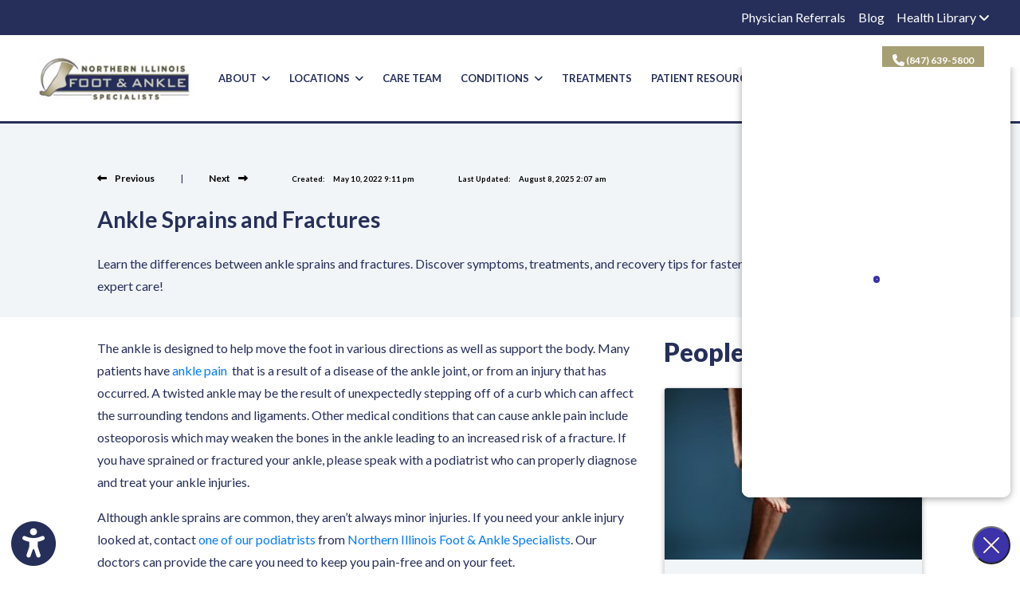

--- FILE ---
content_type: text/html; charset=utf-8
request_url: https://www.illinoisfoot.com/blog/ankle-sprains-and-fractures
body_size: 30943
content:
<!DOCTYPE html>

<html lang="en"><head><title>

Ankle Sprains vs. Fractures: Key Differences &amp; Treatments

</title><meta charset="utf-8"><meta name="mobile-web-app-capable" content="yes" /><meta name="viewport" content="width=device-width, initial-scale=1.0, maximum-scale=5.0" /><meta name="apple-mobile-web-app-status-bar-style" content="black" /><meta http-equiv="X-UA-Compatible" content="chrome=1"><meta name="description" content="Learn the differences between ankle sprains and fractures. Discover symptoms, treatments, and recovery tips for faster healing. Protect ankles with expert care!"><meta property="og:image" content="https://storage.googleapis.com/treatspace-prod-media/pracimg/u-2656/blog_thumbnail_0_DPBZ3a3.jpeg"/><meta property="og:title" content="Ankle Sprains vs. Fractures: Key Differences &amp; Treatments" /><link rel="canonical" href="https://www.illinoisfoot.com/blog/ankle-sprains-and-fractures"><link rel="shortcut icon" href="https://storage.googleapis.com/treatspace-prod-media/favicon/f-2656/favicon_6.ico"><script type="text/javascript" src="https://storage.googleapis.com/treatspace-prod-cdn/New/BasicFramework/gz/intersection-observer.min.js.gz" async></script><script type="text/javascript" src="https://ajax.googleapis.com/ajax/libs/jquery/3.5.1/jquery.min.js" defer></script><script type="text/javascript" defer src="https://storage.googleapis.com/treatspace-prod-cdn/New/BasicFramework/gz/bootstrap.bundle.min.js.gz"></script><script type="text/javascript" defer src="https://storage.googleapis.com/treatspace-prod-cdn/New/BasicFramework/gz/theme-9.min.js.gz"></script><script type="text/javascript" defer src="https://storage.googleapis.com/treatspace-prod-cdn/New/BasicFramework/gz/content-blocks.min.js.gz"></script><script type="text/javascript" defer src="https://storage.googleapis.com/treatspace-prod-cdn/New/BasicFramework/gz/helper-functions.min.js.gz"></script><script type="text/javascript" src="https://storage.googleapis.com/treatspace-prod-cdn/New/BasicFramework/gz/accessibility-widget.min.js.gz" async></script><script defer src="https://storage.googleapis.com/treatspace-prod-cdn/New/BasicFramework/js/autolinker.js"></script><script defer src="https://storage.googleapis.com/treatspace-prod-cdn/New/BasicFramework/gz/blog.min.js.gz"></script><link rel="preconnect" href="https://fonts.googleapis.com"><link rel="preconnect" href="https://fonts.gstatic.com" crossorigin><link rel="preload" as="style" href="https://fonts.googleapis.com/css?family=Lato:,900,700,normal&display=swap" onload="this.onload=null;this.rel='stylesheet'"><link rel="preload" as="style" href="https://fonts.googleapis.com/css?family=Nunito+Sans:300,400,400i,600,700&display=swap" onload="this.onload=null;this.rel='stylesheet'"><style>
    
    
    body {color: #262F59 !important;font-size: 1rem !important;font-family: 'Lato', sans-serif !important;}.content-block h1, .service-content h1, .resource-content h1 {color: #262F59;font-size: 2.5rem;font-family: 'Lato', sans-serif;font-weight: 900;}.content-block h2, .service-content h2, .resource-content h2 {color: #262F59;font-size: 2rem;font-style: normal;font-family: 'Lato', sans-serif;font-weight: 900;}.content-block h3, .service-content h3, .resource-content h3 {color: #9C8F60;font-size: 1rem;font-style: normal;font-family: 'Lato', sans-serif;font-weight: 700;text-transform: uppercase;}.btn.primary-color {color: #FFFFFF !important;font-size: 0.75rem !important;font-style: normal !important;font-family: 'Lato', sans-serif !important;font-weight: 700 !important;border-radius: 0px !important;text-transform: uppercase !important;background-color: #262F59 !important;}.btn.secondary-color {color: #FFFFFF !important;font-size: 0.75rem !important;font-style: normal !important;font-family: 'Lato', sans-serif !important;font-weight: 700 !important;border-radius: 0px !important;text-transform: uppercase !important;background-color: #9C8F60 !important;}.btn.primary-color-alt {color: #262F59 !important;font-size: 0.75rem !important;font-family: 'Lato', sans-serif !important;font-weight: 700 !important;border-color: #909154 !important;border-radius: 0px !important;text-transform: uppercase !important;}.content-block p, .service-content p, .resource-content p {color: #262F59;font-size: 1rem;font-style: normal;font-family: 'Lato', sans-serif;font-weight: normal;}
    
	
	
	:root{--blue:#007bff;--indigo:#6610f2;--purple:#6f42c1;--pink:#e83e8c;--red:#dc3545;--orange:#fd7e14;--yellow:#ffc107;--green:#28a745;--teal:#20c997;--cyan:#17a2b8;--white:#fff;--gray:#6c757d;--gray-dark:#343a40;--primary:#007bff;--secondary:#6c757d;--success:#28a745;--info:#17a2b8;--warning:#ffc107;--danger:#dc3545;--light:#f8f9fa;--dark:#343a40;--breakpoint-xs:0;--breakpoint-sm:576px;--breakpoint-md:768px;--breakpoint-lg:992px;--breakpoint-xl:1200px;--font-family-sans-serif:-apple-system,BlinkMacSystemFont,"Segoe UI",Roboto,"Helvetica Neue",Arial,sans-serif,"Apple Color Emoji","Segoe UI Emoji","Segoe UI Symbol";--font-family-monospace:SFMono-Regular,Menlo,Monaco,Consolas,"Liberation Mono","Courier New",monospace}*,::after,::before{box-sizing:border-box}html{font-family:sans-serif;line-height:1.15;-webkit-text-size-adjust:100%;-ms-text-size-adjust:100%;-ms-overflow-style:scrollbar}@-ms-viewport{width:device-width}nav{display:block}body{margin:0;font-family:-apple-system,BlinkMacSystemFont,"Segoe UI",Roboto,"Helvetica Neue",Arial,sans-serif,"Apple Color Emoji","Segoe UI Emoji","Segoe UI Symbol";font-size:1rem;font-weight:400;line-height:1.5;color:#212529;text-align:left;background-color:#fff}hr{box-sizing:content-box;height:0;overflow:visible}h2,h3,h5,h6{margin-top:0;margin-bottom:.5rem}p{margin-top:0;margin-bottom:1rem}ol,ul{margin-top:0;margin-bottom:1rem}ul ul{margin-bottom:0}a{color:#007bff;text-decoration:none;background-color:transparent;-webkit-text-decoration-skip:objects}img{vertical-align:middle;border-style:none}button{border-radius:0}button,input{margin:0;font-family:inherit;font-size:inherit;line-height:inherit}button,input{overflow:visible}button{text-transform:none}[type=submit],button,html [type=button]{-webkit-appearance:button}[type=button]::-moz-focus-inner,[type=submit]::-moz-focus-inner,button::-moz-focus-inner{padding:0;border-style:none}[type=search]{outline-offset:-2px;-webkit-appearance:none}[type=search]::-webkit-search-cancel-button,[type=search]::-webkit-search-decoration{-webkit-appearance:none}::-webkit-file-upload-button{font:inherit;-webkit-appearance:button}h2,h3,h5,h6{margin-bottom:.5rem;font-family:inherit;font-weight:500;line-height:1.2;color:inherit}h2{font-size:2rem}h3{font-size:1.75rem}h5{font-size:1.25rem}h6{font-size:1rem}hr{margin-top:1rem;margin-bottom:1rem;border:0;border-top:1px solid rgba(0,0,0,.1)}.list-unstyled{padding-left:0;list-style:none}.img-fluid{max-width:100%;height:auto}.custom-block-image{width:100%;height:auto;}.img-thumbnail{padding:025rem;background-color:#fff;border: 1px solid #dee2e6;border-radius:0.25rem;max-width:100%;height:auto;}.container{width:100%;padding-right:15px;padding-left:15px;margin-right:auto;margin-left:auto}@media (min-width:576px){.container{max-width:540px}}.container-fluid{width:100%;padding-right:15px;padding-left:15px;margin-right:auto;margin-left:auto}.row{display:-ms-flexbox;display:flex;-ms-flex-wrap:wrap;flex-wrap:wrap;margin-right:-15px;margin-left:-15px}.col,.col-1,.col-10,.col-11,.col-12,.col-2,.col-3,.col-4,.col-5,.col-6,.col-7,.col-8,.col-9,.col-auto,.col-lg,.col-lg-1,.col-lg-10,.col-lg-11,.col-lg-12,.col-lg-2,.col-lg-3,.col-lg-4,.col-lg-5,.col-lg-6,.col-lg-7,.col-lg-8,.col-lg-9,.col-lg-auto,.col-md,.col-md-1,.col-md-10,.col-md-11,.col-md-12,.col-md-2,.col-md-3,.col-md-4,.col-md-5,.col-md-6,.col-md-7,.col-md-8,.col-md-9,.col-md-auto,.col-sm,.col-sm-1,.col-sm-10,.col-sm-11,.col-sm-12,.col-sm-2,.col-sm-3,.col-sm-4,.col-sm-5,.col-sm-6,.col-sm-7,.col-sm-8,.col-sm-9,.col-sm-auto,.col-xl,.col-xl-1,.col-xl-10,.col-xl-11,.col-xl-12,.col-xl-2,.col-xl-3,.col-xl-4,.col-xl-5,.col-xl-6,.col-xl-7,.col-xl-8,.col-xl-9,.col-xl-auto{position:relative;width:100%;padding-right:15px;padding-left:15px}.col{-ms-flex-preferred-size:0;flex-basis:0;-ms-flex-positive:1;flex-grow:1;max-width:100%}.row-cols-1>*{-ms-flex:0 0 100%;flex:0 0 100%;max-width:100%}.row-cols-2>*{-ms-flex:0 0 50%;flex:0 0 50%;max-width:50%}.row-cols-3>*{-ms-flex:0 0 33.333333%;flex:0 0 33.333333%;max-width:33.333333%}.row-cols-4>*{-ms-flex:0 0 25%;flex:0 0 25%;max-width:25%}.row-cols-5>*{-ms-flex:0 0 20%;flex:0 0 20%;max-width:20%}.row-cols-6>*{-ms-flex:0 0 16.666667%;flex:0 0 16.666667%;max-width:16.666667%}.col-auto{-ms-flex:0 0 auto;flex:0 0 auto;width:auto;max-width:100%}.col-1{-ms-flex:0 0 8.333333%;flex:0 0 8.333333%;max-width:8.333333%}.col-2{-ms-flex:0 0 16.666667%;flex:0 0 16.666667%;max-width:16.666667%}.col-3{-ms-flex:0 0 25%;flex:0 0 25%;max-width:25%}.col-4{-ms-flex:0 0 33.333333%;flex:0 0 33.333333%;max-width:33.333333%}.col-5{-ms-flex:0 0 41.666667%;flex:0 0 41.666667%;max-width:41.666667%}.col-6{-ms-flex:0 0 50%;flex:0 0 50%;max-width:50%}.col-7{-ms-flex:0 0 58.333333%;flex:0 0 58.333333%;max-width:58.333333%}.col-8{-ms-flex:0 0 66.666667%;flex:0 0 66.666667%;max-width:66.666667%}.col-9{-ms-flex:0 0 75%;flex:0 0 75%;max-width:75%}.col-10{-ms-flex:0 0 83.333333%;flex:0 0 83.333333%;max-width:83.333333%}.col-11{-ms-flex:0 0 91.666667%;flex:0 0 91.666667%;max-width:91.666667%}.col-12{-ms-flex:0 0 100%;flex:0 0 100%;max-width:100%}@media (min-width:576px){.col-sm{-ms-flex-preferred-size:0;flex-basis:0;-ms-flex-positive:1;flex-grow:1;max-width:100%}.row-cols-sm-1>*{-ms-flex:0 0 100%;flex:0 0 100%;max-width:100%}.row-cols-sm-2>*{-ms-flex:0 0 50%;flex:0 0 50%;max-width:50%}.row-cols-sm-3>*{-ms-flex:0 0 33.333333%;flex:0 0 33.333333%;max-width:33.333333%}.row-cols-sm-4>*{-ms-flex:0 0 25%;flex:0 0 25%;max-width:25%}.row-cols-sm-5>*{-ms-flex:0 0 20%;flex:0 0 20%;max-width:20%}.row-cols-sm-6>*{-ms-flex:0 0 16.666667%;flex:0 0 16.666667%;max-width:16.666667%}.col-sm-auto{-ms-flex:0 0 auto;flex:0 0 auto;width:auto;max-width:100%}.col-sm-1{-ms-flex:0 0 8.333333%;flex:0 0 8.333333%;max-width:8.333333%}.col-sm-2{-ms-flex:0 0 16.666667%;flex:0 0 16.666667%;max-width:16.666667%}.col-sm-3{-ms-flex:0 0 25%;flex:0 0 25%;max-width:25%}.col-sm-4{-ms-flex:0 0 33.333333%;flex:0 0 33.333333%;max-width:33.333333%}.col-sm-5{-ms-flex:0 0 41.666667%;flex:0 0 41.666667%;max-width:41.666667%}.col-sm-6{-ms-flex:0 0 50%;flex:0 0 50%;max-width:50%}.col-sm-7{-ms-flex:0 0 58.333333%;flex:0 0 58.333333%;max-width:58.333333%}.col-sm-8{-ms-flex:0 0 66.666667%;flex:0 0 66.666667%;max-width:66.666667%}.col-sm-9{-ms-flex:0 0 75%;flex:0 0 75%;max-width:75%}.col-sm-10{-ms-flex:0 0 83.333333%;flex:0 0 83.333333%;max-width:83.333333%}.col-sm-11{-ms-flex:0 0 91.666667%;flex:0 0 91.666667%;max-width:91.666667%}.col-sm-12{-ms-flex:0 0 100%;flex:0 0 100%;max-width:100%}.order-sm-first{-ms-flex-order:-1;order:-1}.order-sm-last{-ms-flex-order:13;order:13}.order-sm-0{-ms-flex-order:0;order:0}.order-sm-1{-ms-flex-order:1;order:1}.order-sm-2{-ms-flex-order:2;order:2}.order-sm-3{-ms-flex-order:3;order:3}.order-sm-4{-ms-flex-order:4;order:4}.order-sm-5{-ms-flex-order:5;order:5}.order-sm-6{-ms-flex-order:6;order:6}.order-sm-7{-ms-flex-order:7;order:7}.order-sm-8{-ms-flex-order:8;order:8}.order-sm-9{-ms-flex-order:9;order:9}.order-sm-10{-ms-flex-order:10;order:10}.order-sm-11{-ms-flex-order:11;order:11}.order-sm-12{-ms-flex-order:12;order:12}.offset-sm-0{margin-left:0}.offset-sm-1{margin-left:8.333333%}.offset-sm-2{margin-left:16.666667%}.offset-sm-3{margin-left:25%}.offset-sm-4{margin-left:33.333333%}.offset-sm-5{margin-left:41.666667%}.offset-sm-6{margin-left:50%}.offset-sm-7{margin-left:58.333333%}.offset-sm-8{margin-left:66.666667%}.offset-sm-9{margin-left:75%}.offset-sm-10{margin-left:83.333333%}.offset-sm-11{margin-left:91.666667%}}@media (min-width:768px){.col-md{-ms-flex-preferred-size:0;flex-basis:0;-ms-flex-positive:1;flex-grow:1;max-width:100%}.row-cols-md-1>*{-ms-flex:0 0 100%;flex:0 0 100%;max-width:100%}.row-cols-md-2>*{-ms-flex:0 0 50%;flex:0 0 50%;max-width:50%}.row-cols-md-3>*{-ms-flex:0 0 33.333333%;flex:0 0 33.333333%;max-width:33.333333%}.row-cols-md-4>*{-ms-flex:0 0 25%;flex:0 0 25%;max-width:25%}.row-cols-md-5>*{-ms-flex:0 0 20%;flex:0 0 20%;max-width:20%}.row-cols-md-6>*{-ms-flex:0 0 16.666667%;flex:0 0 16.666667%;max-width:16.666667%}.col-md-auto{-ms-flex:0 0 auto;flex:0 0 auto;width:auto;max-width:100%}.col-md-1{-ms-flex:0 0 8.333333%;flex:0 0 8.333333%;max-width:8.333333%}.col-md-2{-ms-flex:0 0 16.666667%;flex:0 0 16.666667%;max-width:16.666667%}.col-md-3{-ms-flex:0 0 25%;flex:0 0 25%;max-width:25%}.col-md-4{-ms-flex:0 0 33.333333%;flex:0 0 33.333333%;max-width:33.333333%}.col-md-5{-ms-flex:0 0 41.666667%;flex:0 0 41.666667%;max-width:41.666667%}.col-md-6{-ms-flex:0 0 50%;flex:0 0 50%;max-width:50%}.col-md-7{-ms-flex:0 0 58.333333%;flex:0 0 58.333333%;max-width:58.333333%}.col-md-8{-ms-flex:0 0 66.666667%;flex:0 0 66.666667%;max-width:66.666667%}.col-md-9{-ms-flex:0 0 75%;flex:0 0 75%;max-width:75%}.col-md-10{-ms-flex:0 0 83.333333%;flex:0 0 83.333333%;max-width:83.333333%}.col-md-11{-ms-flex:0 0 91.666667%;flex:0 0 91.666667%;max-width:91.666667%}.col-md-12{-ms-flex:0 0 100%;flex:0 0 100%;max-width:100%}.order-md-first{-ms-flex-order:-1;order:-1}.order-md-last{-ms-flex-order:13;order:13}.order-md-0{-ms-flex-order:0;order:0}.order-md-1{-ms-flex-order:1;order:1}.order-md-2{-ms-flex-order:2;order:2}.order-md-3{-ms-flex-order:3;order:3}.order-md-4{-ms-flex-order:4;order:4}.order-md-5{-ms-flex-order:5;order:5}.order-md-6{-ms-flex-order:6;order:6}.order-md-7{-ms-flex-order:7;order:7}.order-md-8{-ms-flex-order:8;order:8}.order-md-9{-ms-flex-order:9;order:9}.order-md-10{-ms-flex-order:10;order:10}.order-md-11{-ms-flex-order:11;order:11}.order-md-12{-ms-flex-order:12;order:12}.offset-md-0{margin-left:0}.offset-md-1{margin-left:8.333333%}.offset-md-2{margin-left:16.666667%}.offset-md-3{margin-left:25%}.offset-md-4{margin-left:33.333333%}.offset-md-5{margin-left:41.666667%}.offset-md-6{margin-left:50%}.offset-md-7{margin-left:58.333333%}.offset-md-8{margin-left:66.666667%}.offset-md-9{margin-left:75%}.offset-md-10{margin-left:83.333333%}.offset-md-11{margin-left:91.666667%}}@media (min-width:992px){.col-lg{-ms-flex-preferred-size:0;flex-basis:0;-ms-flex-positive:1;flex-grow:1;max-width:100%}.row-cols-lg-1>*{-ms-flex:0 0 100%;flex:0 0 100%;max-width:100%}.row-cols-lg-2>*{-ms-flex:0 0 50%;flex:0 0 50%;max-width:50%}.row-cols-lg-3>*{-ms-flex:0 0 33.333333%;flex:0 0 33.333333%;max-width:33.333333%}.row-cols-lg-4>*{-ms-flex:0 0 25%;flex:0 0 25%;max-width:25%}.row-cols-lg-5>*{-ms-flex:0 0 20%;flex:0 0 20%;max-width:20%}.row-cols-lg-6>*{-ms-flex:0 0 16.666667%;flex:0 0 16.666667%;max-width:16.666667%}.col-lg-auto{-ms-flex:0 0 auto;flex:0 0 auto;width:auto;max-width:100%}.col-lg-1{-ms-flex:0 0 8.333333%;flex:0 0 8.333333%;max-width:8.333333%}.col-lg-2{-ms-flex:0 0 16.666667%;flex:0 0 16.666667%;max-width:16.666667%}.col-lg-3{-ms-flex:0 0 25%;flex:0 0 25%;max-width:25%}.col-lg-4{-ms-flex:0 0 33.333333%;flex:0 0 33.333333%;max-width:33.333333%}.col-lg-5{-ms-flex:0 0 41.666667%;flex:0 0 41.666667%;max-width:41.666667%}.col-lg-6{-ms-flex:0 0 50%;flex:0 0 50%;max-width:50%}.col-lg-7{-ms-flex:0 0 58.333333%;flex:0 0 58.333333%;max-width:58.333333%}.col-lg-8{-ms-flex:0 0 66.666667%;flex:0 0 66.666667%;max-width:66.666667%}.col-lg-9{-ms-flex:0 0 75%;flex:0 0 75%;max-width:75%}.col-lg-10{-ms-flex:0 0 83.333333%;flex:0 0 83.333333%;max-width:83.333333%}.col-lg-11{-ms-flex:0 0 91.666667%;flex:0 0 91.666667%;max-width:91.666667%}.col-lg-12{-ms-flex:0 0 100%;flex:0 0 100%;max-width:100%}.order-lg-first{-ms-flex-order:-1;order:-1}.order-lg-last{-ms-flex-order:13;order:13}.order-lg-0{-ms-flex-order:0;order:0}.order-lg-1{-ms-flex-order:1;order:1}.order-lg-2{-ms-flex-order:2;order:2}.order-lg-3{-ms-flex-order:3;order:3}.order-lg-4{-ms-flex-order:4;order:4}.order-lg-5{-ms-flex-order:5;order:5}.order-lg-6{-ms-flex-order:6;order:6}.order-lg-7{-ms-flex-order:7;order:7}.order-lg-8{-ms-flex-order:8;order:8}.order-lg-9{-ms-flex-order:9;order:9}.order-lg-10{-ms-flex-order:10;order:10}.order-lg-11{-ms-flex-order:11;order:11}.order-lg-12{-ms-flex-order:12;order:12}.offset-lg-0{margin-left:0}.offset-lg-1{margin-left:8.333333%}.offset-lg-2{margin-left:16.666667%}.offset-lg-3{margin-left:25%}.offset-lg-4{margin-left:33.333333%}.offset-lg-5{margin-left:41.666667%}.offset-lg-6{margin-left:50%}.offset-lg-7{margin-left:58.333333%}.offset-lg-8{margin-left:66.666667%}.offset-lg-9{margin-left:75%}.offset-lg-10{margin-left:83.333333%}.offset-lg-11{margin-left:91.666667%}}@media (min-width:1200px){.col-xl{-ms-flex-preferred-size:0;flex-basis:0;-ms-flex-positive:1;flex-grow:1;max-width:100%}.row-cols-xl-1>*{-ms-flex:0 0 100%;flex:0 0 100%;max-width:100%}.row-cols-xl-2>*{-ms-flex:0 0 50%;flex:0 0 50%;max-width:50%}.row-cols-xl-3>*{-ms-flex:0 0 33.333333%;flex:0 0 33.333333%;max-width:33.333333%}.row-cols-xl-4>*{-ms-flex:0 0 25%;flex:0 0 25%;max-width:25%}.row-cols-xl-5>*{-ms-flex:0 0 20%;flex:0 0 20%;max-width:20%}.row-cols-xl-6>*{-ms-flex:0 0 16.666667%;flex:0 0 16.666667%;max-width:16.666667%}.col-xl-auto{-ms-flex:0 0 auto;flex:0 0 auto;width:auto;max-width:100%}.col-xl-1{-ms-flex:0 0 8.333333%;flex:0 0 8.333333%;max-width:8.333333%}.col-xl-2{-ms-flex:0 0 16.666667%;flex:0 0 16.666667%;max-width:16.666667%}.col-xl-3{-ms-flex:0 0 25%;flex:0 0 25%;max-width:25%}.col-xl-4{-ms-flex:0 0 33.333333%;flex:0 0 33.333333%;max-width:33.333333%}.col-xl-5{-ms-flex:0 0 41.666667%;flex:0 0 41.666667%;max-width:41.666667%}.col-xl-6{-ms-flex:0 0 50%;flex:0 0 50%;max-width:50%}.col-xl-7{-ms-flex:0 0 58.333333%;flex:0 0 58.333333%;max-width:58.333333%}.col-xl-8{-ms-flex:0 0 66.666667%;flex:0 0 66.666667%;max-width:66.666667%}.col-xl-9{-ms-flex:0 0 75%;flex:0 0 75%;max-width:75%}.col-xl-10{-ms-flex:0 0 83.333333%;flex:0 0 83.333333%;max-width:83.333333%}.col-xl-11{-ms-flex:0 0 91.666667%;flex:0 0 91.666667%;max-width:91.666667%}.col-xl-12{-ms-flex:0 0 100%;flex:0 0 100%;max-width:100%}.order-xl-first{-ms-flex-order:-1;order:-1}.order-xl-last{-ms-flex-order:13;order:13}.order-xl-0{-ms-flex-order:0;order:0}.order-xl-1{-ms-flex-order:1;order:1}.order-xl-2{-ms-flex-order:2;order:2}.order-xl-3{-ms-flex-order:3;order:3}.order-xl-4{-ms-flex-order:4;order:4}.order-xl-5{-ms-flex-order:5;order:5}.order-xl-6{-ms-flex-order:6;order:6}.order-xl-7{-ms-flex-order:7;order:7}.order-xl-8{-ms-flex-order:8;order:8}.order-xl-9{-ms-flex-order:9;order:9}.order-xl-10{-ms-flex-order:10;order:10}.order-xl-11{-ms-flex-order:11;order:11}.order-xl-12{-ms-flex-order:12;order:12}.offset-xl-0{margin-left:0}.offset-xl-1{margin-left:8.333333%}.offset-xl-2{margin-left:16.666667%}.offset-xl-3{margin-left:25%}.offset-xl-4{margin-left:33.333333%}.offset-xl-5{margin-left:41.666667%}.offset-xl-6{margin-left:50%}.offset-xl-7{margin-left:58.333333%}.offset-xl-8{margin-left:66.666667%}.offset-xl-9{margin-left:75%}.offset-xl-10{margin-left:83.333333%}.offset-xl-11{margin-left:91.666667%}}.card{position: relative;display: -ms-flexbox;display: flex;-ms-flex-direction: column;flex-direction: column;min-width: 0;word-wrap: break-word;background-color: #fff;background-clip: border-box;border: 1px solid rgba(0,0,0,.125);border-radius: 0.25rem;}.form-control{display:block;width:100%;padding:.375rem .75rem;font-size:1rem;line-height:1.5;color:#495057;background-color:#fff;background-clip:padding-box;border:1px solid #ced4da;border-radius:.25rem}.form-control::-ms-expand{background-color:transparent;border:0}.form-control::-webkit-input-placeholder{color:#6c757d;opacity:1}.form-control::-moz-placeholder{color:#6c757d;opacity:1}.form-control:-ms-input-placeholder{color:#6c757d;opacity:1}.form-control::-ms-input-placeholder{color:#6c757d;opacity:1}.form-group{margin-bottom:1rem}.form-inline{display:-ms-flexbox;display:flex;-ms-flex-flow:row wrap;flex-flow:row wrap;-ms-flex-align:center;align-items:center}@media (min-width:576px){.form-inline .form-control{display:inline-block;width:auto;vertical-align:middle}.form-inline .input-group{width:auto}}.btn{display:inline-block;font-weight:400;text-align:center;white-space:nowrap;vertical-align:middle;border:1px solid transparent;padding:.375rem .75rem;font-size:1rem;line-height:1.5;border-radius:.25rem}.btn-sm{padding:.25rem .5rem;font-size:.875rem;line-height:1.5;border-radius:.2rem}.fade:not(.show){opacity:0}.collapse:not(.show){display:none}.dropdown{position:relative}.dropdown-toggle::after{display:inline-block;width:0;height:0;margin-left:.255em;vertical-align:.255em;content:"";border-top:.3em solid;border-right:.3em solid transparent;border-bottom:0;border-left:.3em solid transparent}.dropdown-menu{position:absolute;top:100%;left:0;z-index:1000;display:none;float:left;min-width:10rem;padding:.5rem 0;margin:.125rem 0 0;font-size:1rem;color:#212529;text-align:left;list-style:none;background-color:#fff;background-clip:padding-box;border:1px solid rgba(0,0,0,.15);border-radius:.25rem}.dropdown-item{display:block;width:100%;padding:.25rem 1.5rem;clear:both;font-weight:400;color:#212529;text-align:inherit;white-space:nowrap;background-color:transparent;border:0}.input-group{position:relative;display:-ms-flexbox;display:flex;-ms-flex-wrap:wrap;flex-wrap:wrap;-ms-flex-align:stretch;align-items:stretch;width:100%}.input-group>.form-control{position:relative;-ms-flex:1 1 auto;flex:1 1 auto;width:1%;margin-bottom:0}.input-group>.form-control:not(:last-child){border-top-right-radius:0;border-bottom-right-radius:0}.input-group>.form-control:not(:first-child){border-top-left-radius:0;border-bottom-left-radius:0}.input-group-append,.input-group-prepend{display:-ms-flexbox;display:flex}.input-group-append .btn{position:relative;z-index:2}.input-group-prepend{margin-right:-1px}.input-group-append{margin-left:-1px}.input-group-text{display:-ms-flexbox;display:flex;-ms-flex-align:center;align-items:center;padding:.375rem .75rem;margin-bottom:0;font-size:1rem;font-weight:400;line-height:1.5;color:#495057;text-align:center;white-space:nowrap;background-color:#e9ecef;border:1px solid #ced4da;border-radius:.25rem}.input-group>.input-group-prepend>.input-group-text{border-top-right-radius:0;border-bottom-right-radius:0}.input-group>.input-group-append>.btn{border-top-left-radius:0;border-bottom-left-radius:0}.nav-link{display:block;padding:.5rem 1rem}.navbar{position:relative;display:-ms-flexbox;display:flex;-ms-flex-wrap:wrap;flex-wrap:wrap;-ms-flex-align:center;align-items:center;-ms-flex-pack:justify;justify-content:space-between;padding:.5rem 1rem}.navbar>.container-fluid{display:-ms-flexbox;display:flex;-ms-flex-wrap:wrap;flex-wrap:wrap;-ms-flex-align:center;align-items:center;-ms-flex-pack:justify;justify-content:space-between}.navbar-brand{display:inline-block;padding-top:.3125rem;padding-bottom:.3125rem;margin-right:1rem;font-size:1.25rem;line-height:inherit;white-space:nowrap}.navbar-nav{display:-ms-flexbox;display:flex;-ms-flex-direction:column;flex-direction:column;padding-left:0;margin-bottom:0;list-style:none}.navbar-nav .nav-link{padding-right:0;padding-left:0}.navbar-nav .dropdown-menu{position:static;float:none}.navbar-collapse{-ms-flex-preferred-size:100%;flex-basis:100%;-ms-flex-positive:1;flex-grow:1;-ms-flex-align:center;align-items:center}.navbar-toggler{padding:.25rem .75rem;font-size:1.25rem;line-height:1;background-color:transparent;border:1px solid transparent;border-radius:.25rem}.navbar-toggler-icon{display:inline-block;width:1.5em;height:1.5em;vertical-align:middle;content:"";background:no-repeat center center;background-size:100% 100%}@media (max-width:991.98px){.navbar-expand-lg>.container-fluid{padding-right:0;padding-left:0}}.navbar-light .navbar-brand{color:rgba(0,0,0,.9)}.navbar-light .navbar-nav .nav-link{color:rgba(0,0,0,.5)}.navbar-light .navbar-toggler{color:rgba(0,0,0,.5);border-color:rgba(0,0,0,.1)}.navbar-light .navbar-toggler-icon{background-image:url("data:image/svg+xml;charset=utf8,%3Csvg viewBox='0 0 30 30' xmlns='http://www.w3.org/2000/svg'%3E%3Cpath stroke='rgba(0, 0, 0, 0.5)' stroke-width='2' stroke-linecap='round' stroke-miterlimit='10' d='M4 7h22M4 15h22M4 23h22'/%3E%3C/svg%3E")}.navbar-light .navbar-text{color:rgba(0,0,0,.5)}.navbar-light .navbar-text a{color:rgba(0,0,0,.9)}.alert{position:relative;padding:.75rem 1.25rem;margin-bottom:1rem;border:1px solid transparent;border-radius:.25rem}.alert-heading{color:inherit}.alert-link{font-weight:700}.alert-dismissible{padding-right:4rem}.alert-dismissible .close{position:absolute;top:0;right:0;padding:.75rem 1.25rem;color:inherit}.close{float:right;font-size:1.5rem;font-weight:700;line-height:1;color:#000;text-shadow:0 1px 0 #fff;opacity:.5}.close:focus,.close:hover{color:#000;text-decoration:none;opacity:.75}.close:not(:disabled):not(.disabled){cursor:pointer}button.close{padding:0;background-color:transparent;border:0;-webkit-appearance:none}.modal-open{overflow:hidden}.modal{position:fixed;top:0;right:0;bottom:0;left:0;z-index:1050;display:none;overflow:hidden;outline:0}.modal-open .modal{overflow-x:hidden;overflow-y:auto}.modal-dialog{position:relative;width:auto;margin:.5rem;pointer-events:none}.modal.fade .modal-dialog{transition:-webkit-transform .3s ease-out;transition:transform .3s ease-out;transition:transform .3s ease-out,-webkit-transform .3s ease-out;-webkit-transform:translate(0,-25%);transform:translate(0,-25%)}@media screen and (prefers-reduced-motion:reduce){.modal.fade .modal-dialog{transition:none}}.modal.show .modal-dialog{-webkit-transform:translate(0,0);transform:translate(0,0)}.modal-dialog-centered{display:-ms-flexbox;display:flex;-ms-flex-align:center;align-items:center;min-height:calc(100% - (.5rem * 2))}.modal-content{position:relative;display:-ms-flexbox;display:flex;-ms-flex-direction:column;flex-direction:column;width:100%;pointer-events:auto;background-color:#fff;background-clip:padding-box;border:1px solid rgba(0,0,0,.2);border-radius:.3rem;outline:0}.modal-backdrop{position:fixed;top:0;right:0;bottom:0;left:0;z-index:1040;background-color:#000}.modal-backdrop.fade{opacity:0}.modal-backdrop.show{opacity:.5}.modal-header{display:-ms-flexbox;display:flex;-ms-flex-align:start;align-items:flex-start;-ms-flex-pack:justify;justify-content:space-between;padding:1rem;border-bottom:1px solid #e9ecef;border-top-left-radius:.3rem;border-top-right-radius:.3rem}.modal-header .close{padding:1rem;margin:-1rem -1rem -1rem auto}.modal-title{margin-bottom:0;line-height:1.5}.modal-body{position:relative;-ms-flex:1 1 auto;flex:1 1 auto;padding:1rem}.modal-footer{display:-ms-flexbox;display:flex;-ms-flex-align:center;align-items:center;-ms-flex-pack:end;justify-content:flex-end;padding:1rem;border-top:1px solid #e9ecef}.modal-footer>:not(:first-child){margin-left:.25rem}.modal-footer>:not(:last-child){margin-right:.25rem}.modal-scrollbar-measure{position:absolute;top:-9999px;width:50px;height:50px;overflow:scroll}@media (min-width:576px){.modal-dialog{max-width:500px;margin:1.75rem auto}.modal-dialog-centered{min-height:calc(100% - (1.75rem * 2))}.modal-sm{max-width:300px}}@media (min-width:992px){.modal-lg{max-width:800px}}.carousel{position:relative}.carousel-inner{position:relative;width:100%;overflow:hidden}.carousel-item{position:relative;display:none;-ms-flex-align:center;align-items:center;width:100%;transition:-webkit-transform .6s ease;transition:transform .6s ease;transition:transform .6s ease,-webkit-transform .6s ease;-webkit-backface-visibility:hidden;backface-visibility:hidden;-webkit-perspective:1000px;perspective:1000px}@media screen and (prefers-reduced-motion:reduce){.carousel-item{transition:none}}.carousel-item-next,.carousel-item-prev,.carousel-item.active{display:block}.carousel-item-next,.carousel-item-prev{position:absolute;top:0}.carousel-item-next.carousel-item-left,.carousel-item-prev.carousel-item-right{-webkit-transform:translateX(0);transform:translateX(0)}@supports ((-webkit-transform-style:preserve-3d) or (transform-style:preserve-3d)){.carousel-item-next.carousel-item-left,.carousel-item-prev.carousel-item-right{-webkit-transform:translate3d(0,0,0);transform:translate3d(0,0,0)}}.active.carousel-item-right,.carousel-item-next{-webkit-transform:translateX(100%);transform:translateX(100%)}@supports ((-webkit-transform-style:preserve-3d) or (transform-style:preserve-3d)){.active.carousel-item-right,.carousel-item-next{-webkit-transform:translate3d(100%,0,0);transform:translate3d(100%,0,0)}}.active.carousel-item-left,.carousel-item-prev{-webkit-transform:translateX(-100%);transform:translateX(-100%)}@supports ((-webkit-transform-style:preserve-3d) or (transform-style:preserve-3d)){.active.carousel-item-left,.carousel-item-prev{-webkit-transform:translate3d(-100%,0,0);transform:translate3d(-100%,0,0)}}.carousel-fade .carousel-item{opacity:0;transition-duration:.6s;transition-property:opacity}.carousel-fade .carousel-item-next.carousel-item-left,.carousel-fade .carousel-item-prev.carousel-item-right,.carousel-fade .carousel-item.active{opacity:1}.carousel-fade .active.carousel-item-left,.carousel-fade .active.carousel-item-right{opacity:0}.carousel-fade .active.carousel-item-left,.carousel-fade .active.carousel-item-prev,.carousel-fade .carousel-item-next,.carousel-fade .carousel-item-prev,.carousel-fade .carousel-item.active{-webkit-transform:translateX(0);transform:translateX(0)}@supports ((-webkit-transform-style:preserve-3d) or (transform-style:preserve-3d)){.carousel-fade .active.carousel-item-left,.carousel-fade .active.carousel-item-prev,.carousel-fade .carousel-item-next,.carousel-fade .carousel-item-prev,.carousel-fade .carousel-item.active{-webkit-transform:translate3d(0,0,0);transform:translate3d(0,0,0)}}.carousel-control-next,.carousel-control-prev{position:absolute;top:0;bottom:0;display:-ms-flexbox;display:flex;-ms-flex-align:center;align-items:center;-ms-flex-pack:center;justify-content:center;width:15%;color:#fff;text-align:center;opacity:.5}.carousel-control-next:focus,.carousel-control-next:hover,.carousel-control-prev:focus,.carousel-control-prev:hover{color:#fff;text-decoration:none;outline:0;opacity:.9}.carousel-control-prev{left:0}.carousel-control-next{right:0}.carousel-control-next-icon,.carousel-control-prev-icon{display:inline-block;width:20px;height:20px;background:transparent no-repeat center center;background-size:100% 100%}.carousel-control-prev-icon{background-image:url("data:image/svg+xml;charset=utf8,%3Csvg xmlns='http://www.w3.org/2000/svg' fill='%23fff' viewBox='0 0 8 8'%3E%3Cpath d='M5.25 0l-4 4 4 4 1.5-1.5-2.5-2.5 2.5-2.5-1.5-1.5z'/%3E%3C/svg%3E")}.carousel-control-next-icon{background-image:url("data:image/svg+xml;charset=utf8,%3Csvg xmlns='http://www.w3.org/2000/svg' fill='%23fff' viewBox='0 0 8 8'%3E%3Cpath d='M2.75 0l-1.5 1.5 2.5 2.5-2.5 2.5 1.5 1.5 4-4-4-4z'/%3E%3C/svg%3E")}.carousel-indicators{position:absolute;right:0;bottom:10px;left:0;z-index:15;display:-ms-flexbox;display:flex;-ms-flex-pack:center;justify-content:center;padding-left:0;margin-right:15%;margin-left:15%;list-style:none}.carousel-indicators li{position:relative;-ms-flex:0 1 auto;flex:0 1 auto;width:30px;height:3px;margin-right:3px;margin-left:3px;text-indent:-999px;cursor:pointer;background-color:rgba(255,255,255,.5)}.carousel-indicators li::before{position:absolute;top:-10px;left:0;display:inline-block;width:100%;height:10px;content:""}.carousel-indicators li::after{position:absolute;bottom:-10px;left:0;display:inline-block;width:100%;height:10px;content:""}.carousel-indicators .active{background-color:#fff}.carousel-caption{position:absolute;right:15%;bottom:20px;left:15%;z-index:10;padding-top:20px;padding-bottom:20px;color:#fff;text-align:center}.border{border:1px solid #dee2e6!important}.border-right-0{border-right:0!important}.clearfix::after{display:block;clear:both;content:""}.d-none{display:none!important}.d-inline{display:inline!important}.d-inline-block{display:inline-block!important}.d-block{display:block!important}.d-table{display:table!important}.d-table-row{display:table-row!important}.d-table-cell{display:table-cell!important}.d-flex{display:-ms-flexbox!important;display:flex!important}.d-inline-flex{display:-ms-inline-flexbox!important;display:inline-flex!important}@media (min-width:576px){.d-sm-none{display:none!important}.d-sm-inline{display:inline!important}.d-sm-inline-block{display:inline-block!important}.d-sm-block{display:block!important}.d-sm-table{display:table!important}.d-sm-table-row{display:table-row!important}.d-sm-table-cell{display:table-cell!important}.d-sm-flex{display:-ms-flexbox!important;display:flex!important}.d-sm-inline-flex{display:-ms-inline-flexbox!important;display:inline-flex!important}}@media (min-width:768px){.d-md-none{display:none!important}.d-md-inline{display:inline!important}.d-md-inline-block{display:inline-block!important}.d-md-block{display:block!important}.d-md-table{display:table!important}.d-md-table-row{display:table-row!important}.d-md-table-cell{display:table-cell!important}.d-md-flex{display:-ms-flexbox!important;display:flex!important}.d-md-inline-flex{display:-ms-inline-flexbox!important;display:inline-flex!important}}@media (min-width:992px){.d-lg-none{display:none!important}.d-lg-inline{display:inline!important}.d-lg-inline-block{display:inline-block!important}.d-lg-block{display:block!important}.d-lg-table{display:table!important}.d-lg-table-row{display:table-row!important}.d-lg-table-cell{display:table-cell!important}.d-lg-flex{display:-ms-flexbox!important;display:flex!important}.d-lg-inline-flex{display:-ms-inline-flexbox!important;display:inline-flex!important}}@media (min-width:1200px){.d-xl-none{display:none!important}.d-xl-inline{display:inline!important}.d-xl-inline-block{display:inline-block!important}.d-xl-block{display:block!important}.d-xl-table{display:table!important}.d-xl-table-row{display:table-row!important}.d-xl-table-cell{display:table-cell!important}.d-xl-flex{display:-ms-flexbox!important;display:flex!important}.d-xl-inline-flex{display:-ms-inline-flexbox!important;display:inline-flex!important}}.flex-row{-ms-flex-direction:row!important;flex-direction:row!important}.flex-column{-ms-flex-direction:column!important;flex-direction:column!important}.flex-row-reverse{-ms-flex-direction:row-reverse!important;flex-direction:row-reverse!important}.flex-column-reverse{-ms-flex-direction:column-reverse!important;flex-direction:column-reverse!important}.flex-wrap{-ms-flex-wrap:wrap!important;flex-wrap:wrap!important}.flex-nowrap{-ms-flex-wrap:nowrap!important;flex-wrap:nowrap!important}.flex-wrap-reverse{-ms-flex-wrap:wrap-reverse!important;flex-wrap:wrap-reverse!important}.flex-fill{-ms-flex:1 1 auto!important;flex:1 1 auto!important}.flex-grow-0{-ms-flex-positive:0!important;flex-grow:0!important}.flex-grow-1{-ms-flex-positive:1!important;flex-grow:1!important}.flex-shrink-0{-ms-flex-negative:0!important;flex-shrink:0!important}.flex-shrink-1{-ms-flex-negative:1!important;flex-shrink:1!important}.justify-content-start{-ms-flex-pack:start!important;justify-content:flex-start!important}.justify-content-end{-ms-flex-pack:end!important;justify-content:flex-end!important}.justify-content-center{-ms-flex-pack:center!important;justify-content:center!important}.justify-content-between{-ms-flex-pack:justify!important;justify-content:space-between!important}.justify-content-around{-ms-flex-pack:distribute!important;justify-content:space-around!important}@media (min-width:992px){.flex-lg-wrap{-ms-flex-wrap:wrap!important;flex-wrap:wrap!important}.justify-content-lg-start{-ms-flex-pack:start!important;justify-content:flex-start!important}}.align-items-center{-ms-flex-align: center;align-items: center;}.align-items-start{-ms-flex-align: start;align-items: start;}.align-items-end{-ms-flex-align: end;align-items: end;}.fixed-top{position:fixed;top:0;right:0;left:0;z-index:1030;max-width:100vw;}.fixed-bottom{position:fixed;right:0;bottom:0;left:0;z-index:1030}@supports ((position:-webkit-sticky) or (position:sticky)){.sticky-top{position:-webkit-sticky;position:sticky;top:0;z-index:1020}}.sr-only{position:absolute;width:1px;height:1px;padding:0;overflow:hidden;clip:rect(0,0,0,0);white-space:nowrap;border:0}.w-25{width:25%!important}.w-50{width:50%!important}.w-75{width:75%!important}.w-100{width:100%!important}.w-auto{width:auto!important}.h-25{height:25%!important}.h-50{height:50%!important}.h-75{height:75%!important}.h-100{height:100%!important}.h-auto{height:auto!important}.mw-100{max-width:100%!important}.mh-100{max-height:100%!important}.min-vw-100{min-width:100vw!important}.min-vh-100{min-height:100vh!important}.vw-100{width:100vw!important}.vh-100{height:100vh!important}.m-0{margin:0!important}.mt-0,.my-0{margin-top:0!important}.mr-0,.mx-0{margin-right:0!important}.mb-0,.my-0{margin-bottom:0!important}.ml-0,.mx-0{margin-left:0!important}.m-1{margin:.25rem!important}.mt-1,.my-1{margin-top:.25rem!important}.mr-1,.mx-1{margin-right:.25rem!important}.mb-1,.my-1{margin-bottom:.25rem!important}.ml-1,.mx-1{margin-left:.25rem!important}.m-2{margin:.5rem!important}.mt-2,.my-2{margin-top:.5rem!important}.mr-2,.mx-2{margin-right:.5rem!important}.mb-2,.my-2{margin-bottom:.5rem!important}.ml-2,.mx-2{margin-left:.5rem!important}.m-3{margin:1rem!important}.mt-3,.my-3{margin-top:1rem!important}.mr-3,.mx-3{margin-right:1rem!important}.mb-3,.my-3{margin-bottom:1rem!important}.ml-3,.mx-3{margin-left:1rem!important}.m-4{margin:1.5rem!important}.mt-4,.my-4{margin-top:1.5rem!important}.mr-4,.mx-4{margin-right:1.5rem!important}.mb-4,.my-4{margin-bottom:1.5rem!important}.ml-4,.mx-4{margin-left:1.5rem!important}.m-5{margin:3rem!important}.mt-5,.my-5{margin-top:3rem!important}.mr-5,.mx-5{margin-right:3rem!important}.mb-5,.my-5{margin-bottom:3rem!important}.ml-5,.mx-5{margin-left:3rem!important}.p-0{padding:0!important}.pt-0,.py-0{padding-top:0!important}.pr-0,.px-0{padding-right:0!important}.pb-0,.py-0{padding-bottom:0!important}.pl-0,.px-0{padding-left:0!important}.p-1{padding:.25rem!important}.pt-1,.py-1{padding-top:.25rem!important}.pr-1,.px-1{padding-right:.25rem!important}.pb-1,.py-1{padding-bottom:.25rem!important}.pl-1,.px-1{padding-left:.25rem!important}.p-2{padding:.5rem!important}.pt-2,.py-2{padding-top:.5rem!important}.pr-2,.px-2{padding-right:.5rem!important}.pb-2,.py-2{padding-bottom:.5rem!important}.pl-2,.px-2{padding-left:.5rem!important}.p-3{padding:1rem!important}.pt-3,.py-3{padding-top:1rem!important}.pr-3,.px-3{padding-right:1rem!important}.pb-3,.py-3{padding-bottom:1rem!important}.pl-3,.px-3{padding-left:1rem!important}.p-4{padding:1.5rem!important}.pt-4,.py-4{padding-top:1.5rem!important}.pr-4,.px-4{padding-right:1.5rem!important}.pb-4,.py-4{padding-bottom:1.5rem!important}.pl-4,.px-4{padding-left:1.5rem!important}.p-5{padding:3rem!important}.pt-5,.py-5{padding-top:3rem!important}.pr-5,.px-5{padding-right:3rem!important}.pb-5,.py-5{padding-bottom:3rem!important}.pl-5,.px-5{padding-left:3rem!important}.m-n1{margin:-.25rem!important}.mt-n1,.my-n1{margin-top:-.25rem!important}.mr-n1,.mx-n1{margin-right:-.25rem!important}.mb-n1,.my-n1{margin-bottom:-.25rem!important}.ml-n1,.mx-n1{margin-left:-.25rem!important}.m-n2{margin:-.5rem!important}.mt-n2,.my-n2{margin-top:-.5rem!important}.mr-n2,.mx-n2{margin-right:-.5rem!important}.mb-n2,.my-n2{margin-bottom:-.5rem!important}.ml-n2,.mx-n2{margin-left:-.5rem!important}.m-n3{margin:-1rem!important}.mt-n3,.my-n3{margin-top:-1rem!important}.mr-n3,.mx-n3{margin-right:-1rem!important}.mb-n3,.my-n3{margin-bottom:-1rem!important}.ml-n3,.mx-n3{margin-left:-1rem!important}.m-n4{margin:-1.5rem!important}.mt-n4,.my-n4{margin-top:-1.5rem!important}.mr-n4,.mx-n4{margin-right:-1.5rem!important}.mb-n4,.my-n4{margin-bottom:-1.5rem!important}.ml-n4,.mx-n4{margin-left:-1.5rem!important}.m-n5{margin:-3rem!important}.mt-n5,.my-n5{margin-top:-3rem!important}.mr-n5,.mx-n5{margin-right:-3rem!important}.mb-n5,.my-n5{margin-bottom:-3rem!important}.ml-n5,.mx-n5{margin-left:-3rem!important}.m-auto{margin:auto!important}.mt-auto,.my-auto{margin-top:auto!important}.mr-auto,.mx-auto{margin-right:auto!important}.mb-auto,.my-auto{margin-bottom:auto!important}.ml-auto,.mx-auto{margin-left:auto!important}@media (min-width:576px){.m-sm-0{margin:0!important}.mt-sm-0,.my-sm-0{margin-top:0!important}.mr-sm-0,.mx-sm-0{margin-right:0!important}.mb-sm-0,.my-sm-0{margin-bottom:0!important}.ml-sm-0,.mx-sm-0{margin-left:0!important}.m-sm-1{margin:.25rem!important}.mt-sm-1,.my-sm-1{margin-top:.25rem!important}.mr-sm-1,.mx-sm-1{margin-right:.25rem!important}.mb-sm-1,.my-sm-1{margin-bottom:.25rem!important}.ml-sm-1,.mx-sm-1{margin-left:.25rem!important}.m-sm-2{margin:.5rem!important}.mt-sm-2,.my-sm-2{margin-top:.5rem!important}.mr-sm-2,.mx-sm-2{margin-right:.5rem!important}.mb-sm-2,.my-sm-2{margin-bottom:.5rem!important}.ml-sm-2,.mx-sm-2{margin-left:.5rem!important}.m-sm-3{margin:1rem!important}.mt-sm-3,.my-sm-3{margin-top:1rem!important}.mr-sm-3,.mx-sm-3{margin-right:1rem!important}.mb-sm-3,.my-sm-3{margin-bottom:1rem!important}.ml-sm-3,.mx-sm-3{margin-left:1rem!important}.m-sm-4{margin:1.5rem!important}.mt-sm-4,.my-sm-4{margin-top:1.5rem!important}.mr-sm-4,.mx-sm-4{margin-right:1.5rem!important}.mb-sm-4,.my-sm-4{margin-bottom:1.5rem!important}.ml-sm-4,.mx-sm-4{margin-left:1.5rem!important}.m-sm-5{margin:3rem!important}.mt-sm-5,.my-sm-5{margin-top:3rem!important}.mr-sm-5,.mx-sm-5{margin-right:3rem!important}.mb-sm-5,.my-sm-5{margin-bottom:3rem!important}.ml-sm-5,.mx-sm-5{margin-left:3rem!important}.p-sm-0{padding:0!important}.pt-sm-0,.py-sm-0{padding-top:0!important}.pr-sm-0,.px-sm-0{padding-right:0!important}.pb-sm-0,.py-sm-0{padding-bottom:0!important}.pl-sm-0,.px-sm-0{padding-left:0!important}.p-sm-1{padding:.25rem!important}.pt-sm-1,.py-sm-1{padding-top:.25rem!important}.pr-sm-1,.px-sm-1{padding-right:.25rem!important}.pb-sm-1,.py-sm-1{padding-bottom:.25rem!important}.pl-sm-1,.px-sm-1{padding-left:.25rem!important}.p-sm-2{padding:.5rem!important}.pt-sm-2,.py-sm-2{padding-top:.5rem!important}.pr-sm-2,.px-sm-2{padding-right:.5rem!important}.pb-sm-2,.py-sm-2{padding-bottom:.5rem!important}.pl-sm-2,.px-sm-2{padding-left:.5rem!important}.p-sm-3{padding:1rem!important}.pt-sm-3,.py-sm-3{padding-top:1rem!important}.pr-sm-3,.px-sm-3{padding-right:1rem!important}.pb-sm-3,.py-sm-3{padding-bottom:1rem!important}.pl-sm-3,.px-sm-3{padding-left:1rem!important}.p-sm-4{padding:1.5rem!important}.pt-sm-4,.py-sm-4{padding-top:1.5rem!important}.pr-sm-4,.px-sm-4{padding-right:1.5rem!important}.pb-sm-4,.py-sm-4{padding-bottom:1.5rem!important}.pl-sm-4,.px-sm-4{padding-left:1.5rem!important}.p-sm-5{padding:3rem!important}.pt-sm-5,.py-sm-5{padding-top:3rem!important}.pr-sm-5,.px-sm-5{padding-right:3rem!important}.pb-sm-5,.py-sm-5{padding-bottom:3rem!important}.pl-sm-5,.px-sm-5{padding-left:3rem!important}.m-sm-n1{margin:-.25rem!important}.mt-sm-n1,.my-sm-n1{margin-top:-.25rem!important}.mr-sm-n1,.mx-sm-n1{margin-right:-.25rem!important}.mb-sm-n1,.my-sm-n1{margin-bottom:-.25rem!important}.ml-sm-n1,.mx-sm-n1{margin-left:-.25rem!important}.m-sm-n2{margin:-.5rem!important}.mt-sm-n2,.my-sm-n2{margin-top:-.5rem!important}.mr-sm-n2,.mx-sm-n2{margin-right:-.5rem!important}.mb-sm-n2,.my-sm-n2{margin-bottom:-.5rem!important}.ml-sm-n2,.mx-sm-n2{margin-left:-.5rem!important}.m-sm-n3{margin:-1rem!important}.mt-sm-n3,.my-sm-n3{margin-top:-1rem!important}.mr-sm-n3,.mx-sm-n3{margin-right:-1rem!important}.mb-sm-n3,.my-sm-n3{margin-bottom:-1rem!important}.ml-sm-n3,.mx-sm-n3{margin-left:-1rem!important}.m-sm-n4{margin:-1.5rem!important}.mt-sm-n4,.my-sm-n4{margin-top:-1.5rem!important}.mr-sm-n4,.mx-sm-n4{margin-right:-1.5rem!important}.mb-sm-n4,.my-sm-n4{margin-bottom:-1.5rem!important}.ml-sm-n4,.mx-sm-n4{margin-left:-1.5rem!important}.m-sm-n5{margin:-3rem!important}.mt-sm-n5,.my-sm-n5{margin-top:-3rem!important}.mr-sm-n5,.mx-sm-n5{margin-right:-3rem!important}.mb-sm-n5,.my-sm-n5{margin-bottom:-3rem!important}.ml-sm-n5,.mx-sm-n5{margin-left:-3rem!important}.m-sm-auto{margin:auto!important}.mt-sm-auto,.my-sm-auto{margin-top:auto!important}.mr-sm-auto,.mx-sm-auto{margin-right:auto!important}.mb-sm-auto,.my-sm-auto{margin-bottom:auto!important}.ml-sm-auto,.mx-sm-auto{margin-left:auto!important}}@media (min-width:768px){.m-md-0{margin:0!important}.mt-md-0,.my-md-0{margin-top:0!important}.mr-md-0,.mx-md-0{margin-right:0!important}.mb-md-0,.my-md-0{margin-bottom:0!important}.ml-md-0,.mx-md-0{margin-left:0!important}.m-md-1{margin:.25rem!important}.mt-md-1,.my-md-1{margin-top:.25rem!important}.mr-md-1,.mx-md-1{margin-right:.25rem!important}.mb-md-1,.my-md-1{margin-bottom:.25rem!important}.ml-md-1,.mx-md-1{margin-left:.25rem!important}.m-md-2{margin:.5rem!important}.mt-md-2,.my-md-2{margin-top:.5rem!important}.mr-md-2,.mx-md-2{margin-right:.5rem!important}.mb-md-2,.my-md-2{margin-bottom:.5rem!important}.ml-md-2,.mx-md-2{margin-left:.5rem!important}.m-md-3{margin:1rem!important}.mt-md-3,.my-md-3{margin-top:1rem!important}.mr-md-3,.mx-md-3{margin-right:1rem!important}.mb-md-3,.my-md-3{margin-bottom:1rem!important}.ml-md-3,.mx-md-3{margin-left:1rem!important}.m-md-4{margin:1.5rem!important}.mt-md-4,.my-md-4{margin-top:1.5rem!important}.mr-md-4,.mx-md-4{margin-right:1.5rem!important}.mb-md-4,.my-md-4{margin-bottom:1.5rem!important}.ml-md-4,.mx-md-4{margin-left:1.5rem!important}.m-md-5{margin:3rem!important}.mt-md-5,.my-md-5{margin-top:3rem!important}.mr-md-5,.mx-md-5{margin-right:3rem!important}.mb-md-5,.my-md-5{margin-bottom:3rem!important}.ml-md-5,.mx-md-5{margin-left:3rem!important}.p-md-0{padding:0!important}.pt-md-0,.py-md-0{padding-top:0!important}.pr-md-0,.px-md-0{padding-right:0!important}.pb-md-0,.py-md-0{padding-bottom:0!important}.pl-md-0,.px-md-0{padding-left:0!important}.p-md-1{padding:.25rem!important}.pt-md-1,.py-md-1{padding-top:.25rem!important}.pr-md-1,.px-md-1{padding-right:.25rem!important}.pb-md-1,.py-md-1{padding-bottom:.25rem!important}.pl-md-1,.px-md-1{padding-left:.25rem!important}.p-md-2{padding:.5rem!important}.pt-md-2,.py-md-2{padding-top:.5rem!important}.pr-md-2,.px-md-2{padding-right:.5rem!important}.pb-md-2,.py-md-2{padding-bottom:.5rem!important}.pl-md-2,.px-md-2{padding-left:.5rem!important}.p-md-3{padding:1rem!important}.pt-md-3,.py-md-3{padding-top:1rem!important}.pr-md-3,.px-md-3{padding-right:1rem!important}.pb-md-3,.py-md-3{padding-bottom:1rem!important}.pl-md-3,.px-md-3{padding-left:1rem!important}.p-md-4{padding:1.5rem!important}.pt-md-4,.py-md-4{padding-top:1.5rem!important}.pr-md-4,.px-md-4{padding-right:1.5rem!important}.pb-md-4,.py-md-4{padding-bottom:1.5rem!important}.pl-md-4,.px-md-4{padding-left:1.5rem!important}.p-md-5{padding:3rem!important}.pt-md-5,.py-md-5{padding-top:3rem!important}.pr-md-5,.px-md-5{padding-right:3rem!important}.pb-md-5,.py-md-5{padding-bottom:3rem!important}.pl-md-5,.px-md-5{padding-left:3rem!important}.m-md-n1{margin:-.25rem!important}.mt-md-n1,.my-md-n1{margin-top:-.25rem!important}.mr-md-n1,.mx-md-n1{margin-right:-.25rem!important}.mb-md-n1,.my-md-n1{margin-bottom:-.25rem!important}.ml-md-n1,.mx-md-n1{margin-left:-.25rem!important}.m-md-n2{margin:-.5rem!important}.mt-md-n2,.my-md-n2{margin-top:-.5rem!important}.mr-md-n2,.mx-md-n2{margin-right:-.5rem!important}.mb-md-n2,.my-md-n2{margin-bottom:-.5rem!important}.ml-md-n2,.mx-md-n2{margin-left:-.5rem!important}.m-md-n3{margin:-1rem!important}.mt-md-n3,.my-md-n3{margin-top:-1rem!important}.mr-md-n3,.mx-md-n3{margin-right:-1rem!important}.mb-md-n3,.my-md-n3{margin-bottom:-1rem!important}.ml-md-n3,.mx-md-n3{margin-left:-1rem!important}.m-md-n4{margin:-1.5rem!important}.mt-md-n4,.my-md-n4{margin-top:-1.5rem!important}.mr-md-n4,.mx-md-n4{margin-right:-1.5rem!important}.mb-md-n4,.my-md-n4{margin-bottom:-1.5rem!important}.ml-md-n4,.mx-md-n4{margin-left:-1.5rem!important}.m-md-n5{margin:-3rem!important}.mt-md-n5,.my-md-n5{margin-top:-3rem!important}.mr-md-n5,.mx-md-n5{margin-right:-3rem!important}.mb-md-n5,.my-md-n5{margin-bottom:-3rem!important}.ml-md-n5,.mx-md-n5{margin-left:-3rem!important}.m-md-auto{margin:auto!important}.mt-md-auto,.my-md-auto{margin-top:auto!important}.mr-md-auto,.mx-md-auto{margin-right:auto!important}.mb-md-auto,.my-md-auto{margin-bottom:auto!important}.ml-md-auto,.mx-md-auto{margin-left:auto!important}}@media (min-width:992px){.m-lg-0{margin:0!important}.mt-lg-0,.my-lg-0{margin-top:0!important}.mr-lg-0,.mx-lg-0{margin-right:0!important}.mb-lg-0,.my-lg-0{margin-bottom:0!important}.ml-lg-0,.mx-lg-0{margin-left:0!important}.m-lg-1{margin:.25rem!important}.mt-lg-1,.my-lg-1{margin-top:.25rem!important}.mr-lg-1,.mx-lg-1{margin-right:.25rem!important}.mb-lg-1,.my-lg-1{margin-bottom:.25rem!important}.ml-lg-1,.mx-lg-1{margin-left:.25rem!important}.m-lg-2{margin:.5rem!important}.mt-lg-2,.my-lg-2{margin-top:.5rem!important}.mr-lg-2,.mx-lg-2{margin-right:.5rem!important}.mb-lg-2,.my-lg-2{margin-bottom:.5rem!important}.ml-lg-2,.mx-lg-2{margin-left:.5rem!important}.m-lg-3{margin:1rem!important}.mt-lg-3,.my-lg-3{margin-top:1rem!important}.mr-lg-3,.mx-lg-3{margin-right:1rem!important}.mb-lg-3,.my-lg-3{margin-bottom:1rem!important}.ml-lg-3,.mx-lg-3{margin-left:1rem!important}.m-lg-4{margin:1.5rem!important}.mt-lg-4,.my-lg-4{margin-top:1.5rem!important}.mr-lg-4,.mx-lg-4{margin-right:1.5rem!important}.mb-lg-4,.my-lg-4{margin-bottom:1.5rem!important}.ml-lg-4,.mx-lg-4{margin-left:1.5rem!important}.m-lg-5{margin:3rem!important}.mt-lg-5,.my-lg-5{margin-top:3rem!important}.mr-lg-5,.mx-lg-5{margin-right:3rem!important}.mb-lg-5,.my-lg-5{margin-bottom:3rem!important}.ml-lg-5,.mx-lg-5{margin-left:3rem!important}.p-lg-0{padding:0!important}.pt-lg-0,.py-lg-0{padding-top:0!important}.pr-lg-0,.px-lg-0{padding-right:0!important}.pb-lg-0,.py-lg-0{padding-bottom:0!important}.pl-lg-0,.px-lg-0{padding-left:0!important}.p-lg-1{padding:.25rem!important}.pt-lg-1,.py-lg-1{padding-top:.25rem!important}.pr-lg-1,.px-lg-1{padding-right:.25rem!important}.pb-lg-1,.py-lg-1{padding-bottom:.25rem!important}.pl-lg-1,.px-lg-1{padding-left:.25rem!important}.p-lg-2{padding:.5rem!important}.pt-lg-2,.py-lg-2{padding-top:.5rem!important}.pr-lg-2,.px-lg-2{padding-right:.5rem!important}.pb-lg-2,.py-lg-2{padding-bottom:.5rem!important}.pl-lg-2,.px-lg-2{padding-left:.5rem!important}.p-lg-3{padding:1rem!important}.pt-lg-3,.py-lg-3{padding-top:1rem!important}.pr-lg-3,.px-lg-3{padding-right:1rem!important}.pb-lg-3,.py-lg-3{padding-bottom:1rem!important}.pl-lg-3,.px-lg-3{padding-left:1rem!important}.p-lg-4{padding:1.5rem!important}.pt-lg-4,.py-lg-4{padding-top:1.5rem!important}.pr-lg-4,.px-lg-4{padding-right:1.5rem!important}.pb-lg-4,.py-lg-4{padding-bottom:1.5rem!important}.pl-lg-4,.px-lg-4{padding-left:1.5rem!important}.p-lg-5{padding:3rem!important}.pt-lg-5,.py-lg-5{padding-top:3rem!important}.pr-lg-5,.px-lg-5{padding-right:3rem!important}.pb-lg-5,.py-lg-5{padding-bottom:3rem!important}.pl-lg-5,.px-lg-5{padding-left:3rem!important}.m-lg-n1{margin:-.25rem!important}.mt-lg-n1,.my-lg-n1{margin-top:-.25rem!important}.mr-lg-n1,.mx-lg-n1{margin-right:-.25rem!important}.mb-lg-n1,.my-lg-n1{margin-bottom:-.25rem!important}.ml-lg-n1,.mx-lg-n1{margin-left:-.25rem!important}.m-lg-n2{margin:-.5rem!important}.mt-lg-n2,.my-lg-n2{margin-top:-.5rem!important}.mr-lg-n2,.mx-lg-n2{margin-right:-.5rem!important}.mb-lg-n2,.my-lg-n2{margin-bottom:-.5rem!important}.ml-lg-n2,.mx-lg-n2{margin-left:-.5rem!important}.m-lg-n3{margin:-1rem!important}.mt-lg-n3,.my-lg-n3{margin-top:-1rem!important}.mr-lg-n3,.mx-lg-n3{margin-right:-1rem!important}.mb-lg-n3,.my-lg-n3{margin-bottom:-1rem!important}.ml-lg-n3,.mx-lg-n3{margin-left:-1rem!important}.m-lg-n4{margin:-1.5rem!important}.mt-lg-n4,.my-lg-n4{margin-top:-1.5rem!important}.mr-lg-n4,.mx-lg-n4{margin-right:-1.5rem!important}.mb-lg-n4,.my-lg-n4{margin-bottom:-1.5rem!important}.ml-lg-n4,.mx-lg-n4{margin-left:-1.5rem!important}.m-lg-n5{margin:-3rem!important}.mt-lg-n5,.my-lg-n5{margin-top:-3rem!important}.mr-lg-n5,.mx-lg-n5{margin-right:-3rem!important}.mb-lg-n5,.my-lg-n5{margin-bottom:-3rem!important}.ml-lg-n5,.mx-lg-n5{margin-left:-3rem!important}.m-lg-auto{margin:auto!important}.mt-lg-auto,.my-lg-auto{margin-top:auto!important}.mr-lg-auto,.mx-lg-auto{margin-right:auto!important}.mb-lg-auto,.my-lg-auto{margin-bottom:auto!important}.ml-lg-auto,.mx-lg-auto{margin-left:auto!important}}@media (min-width:1200px){.m-xl-0{margin:0!important}.mt-xl-0,.my-xl-0{margin-top:0!important}.mr-xl-0,.mx-xl-0{margin-right:0!important}.mb-xl-0,.my-xl-0{margin-bottom:0!important}.ml-xl-0,.mx-xl-0{margin-left:0!important}.m-xl-1{margin:.25rem!important}.mt-xl-1,.my-xl-1{margin-top:.25rem!important}.mr-xl-1,.mx-xl-1{margin-right:.25rem!important}.mb-xl-1,.my-xl-1{margin-bottom:.25rem!important}.ml-xl-1,.mx-xl-1{margin-left:.25rem!important}.m-xl-2{margin:.5rem!important}.mt-xl-2,.my-xl-2{margin-top:.5rem!important}.mr-xl-2,.mx-xl-2{margin-right:.5rem!important}.mb-xl-2,.my-xl-2{margin-bottom:.5rem!important}.ml-xl-2,.mx-xl-2{margin-left:.5rem!important}.m-xl-3{margin:1rem!important}.mt-xl-3,.my-xl-3{margin-top:1rem!important}.mr-xl-3,.mx-xl-3{margin-right:1rem!important}.mb-xl-3,.my-xl-3{margin-bottom:1rem!important}.ml-xl-3,.mx-xl-3{margin-left:1rem!important}.m-xl-4{margin:1.5rem!important}.mt-xl-4,.my-xl-4{margin-top:1.5rem!important}.mr-xl-4,.mx-xl-4{margin-right:1.5rem!important}.mb-xl-4,.my-xl-4{margin-bottom:1.5rem!important}.ml-xl-4,.mx-xl-4{margin-left:1.5rem!important}.m-xl-5{margin:3rem!important}.mt-xl-5,.my-xl-5{margin-top:3rem!important}.mr-xl-5,.mx-xl-5{margin-right:3rem!important}.mb-xl-5,.my-xl-5{margin-bottom:3rem!important}.ml-xl-5,.mx-xl-5{margin-left:3rem!important}.p-xl-0{padding:0!important}.pt-xl-0,.py-xl-0{padding-top:0!important}.pr-xl-0,.px-xl-0{padding-right:0!important}.pb-xl-0,.py-xl-0{padding-bottom:0!important}.pl-xl-0,.px-xl-0{padding-left:0!important}.p-xl-1{padding:.25rem!important}.pt-xl-1,.py-xl-1{padding-top:.25rem!important}.pr-xl-1,.px-xl-1{padding-right:.25rem!important}.pb-xl-1,.py-xl-1{padding-bottom:.25rem!important}.pl-xl-1,.px-xl-1{padding-left:.25rem!important}.p-xl-2{padding:.5rem!important}.pt-xl-2,.py-xl-2{padding-top:.5rem!important}.pr-xl-2,.px-xl-2{padding-right:.5rem!important}.pb-xl-2,.py-xl-2{padding-bottom:.5rem!important}.pl-xl-2,.px-xl-2{padding-left:.5rem!important}.p-xl-3{padding:1rem!important}.pt-xl-3,.py-xl-3{padding-top:1rem!important}.pr-xl-3,.px-xl-3{padding-right:1rem!important}.pb-xl-3,.py-xl-3{padding-bottom:1rem!important}.pl-xl-3,.px-xl-3{padding-left:1rem!important}.p-xl-4{padding:1.5rem!important}.pt-xl-4,.py-xl-4{padding-top:1.5rem!important}.pr-xl-4,.px-xl-4{padding-right:1.5rem!important}.pb-xl-4,.py-xl-4{padding-bottom:1.5rem!important}.pl-xl-4,.px-xl-4{padding-left:1.5rem!important}.p-xl-5{padding:3rem!important}.pt-xl-5,.py-xl-5{padding-top:3rem!important}.pr-xl-5,.px-xl-5{padding-right:3rem!important}.pb-xl-5,.py-xl-5{padding-bottom:3rem!important}.pl-xl-5,.px-xl-5{padding-left:3rem!important}.m-xl-n1{margin:-.25rem!important}.mt-xl-n1,.my-xl-n1{margin-top:-.25rem!important}.mr-xl-n1,.mx-xl-n1{margin-right:-.25rem!important}.mb-xl-n1,.my-xl-n1{margin-bottom:-.25rem!important}.ml-xl-n1,.mx-xl-n1{margin-left:-.25rem!important}.m-xl-n2{margin:-.5rem!important}.mt-xl-n2,.my-xl-n2{margin-top:-.5rem!important}.mr-xl-n2,.mx-xl-n2{margin-right:-.5rem!important}.mb-xl-n2,.my-xl-n2{margin-bottom:-.5rem!important}.ml-xl-n2,.mx-xl-n2{margin-left:-.5rem!important}.m-xl-n3{margin:-1rem!important}.mt-xl-n3,.my-xl-n3{margin-top:-1rem!important}.mr-xl-n3,.mx-xl-n3{margin-right:-1rem!important}.mb-xl-n3,.my-xl-n3{margin-bottom:-1rem!important}.ml-xl-n3,.mx-xl-n3{margin-left:-1rem!important}.m-xl-n4{margin:-1.5rem!important}.mt-xl-n4,.my-xl-n4{margin-top:-1.5rem!important}.mr-xl-n4,.mx-xl-n4{margin-right:-1.5rem!important}.mb-xl-n4,.my-xl-n4{margin-bottom:-1.5rem!important}.ml-xl-n4,.mx-xl-n4{margin-left:-1.5rem!important}.m-xl-n5{margin:-3rem!important}.mt-xl-n5,.my-xl-n5{margin-top:-3rem!important}.mr-xl-n5,.mx-xl-n5{margin-right:-3rem!important}.mb-xl-n5,.my-xl-n5{margin-bottom:-3rem!important}.ml-xl-n5,.mx-xl-n5{margin-left:-3rem!important}.m-xl-auto{margin:auto!important}.mt-xl-auto,.my-xl-auto{margin-top:auto!important}.mr-xl-auto,.mx-xl-auto{margin-right:auto!important}.mb-xl-auto,.my-xl-auto{margin-bottom:auto!important}.ml-xl-auto,.mx-xl-auto{margin-left:auto!important}}.text-justify{text-align:justify!important}.text-left{text-align:left!important}.text-right{text-align:right!important}.text-center{text-align:center!important}.text-lowercase{text-transform:lowercase!important}.text-uppercase{text-transform:uppercase!important}.text-capitalize{text-transform:capitalize!important}.font-weight-light{font-weight:300!important}.font-weight-normal{font-weight:400!important}.font-weight-bold{font-weight:700!important}.font-italic{font-style:italic!important}img{page-break-inside:avoid}h2,h3,p{orphans:3;widows:3}h2,h3{page-break-after:avoid}order-1{-ms-flex-order: 1;order: 1;}.order-2{-ms-flex-order: 2;order: 2;}.navbar{display:none}@media(min-width:992px){.navbar-expand-lg .navbar-nav{-ms-flex-direction: row;flex-direction: row;}}@media (min-width: 992px){.navbar-expand-lg .navbar-collapse {display: -ms-flexbox!important;display: flex!important;-ms-flex-preferred-size: auto;flex-basis: auto;}}
	

	
	None
	

	.content-block:nth-child(odd){background-color:#f0f3f7}.logo-align{display:inline-block;margin:5px;}.social-logo{width: 1.5em;position: relative;margin-bottom: 5px;border-color: #000;}.hero-carousel,.hero-carousel .carousel-inner,.hero-carousel .carousel-item{width:100%;max-height:600px}.carouselImg{width:100%;height:75vh;object-fit:cover;object-position:50% 50%}.hero-carousel .carousel-caption{top:30%;transform:translateY(-30%);bottom:auto;right:50%;text-align:left}.hero-carousel .page-title{font-weight:700;font-size:40px;margin-bottom:0; line-height: 1.2;}.hero-carousel hr{width:100px;margin-left:0;margin-top:30px;margin-bottom:30px}.hero-carousel .page-tag-line{font-size:18px;margin-bottom:30px}.hero-carousel .btn{font-size:14px;width:175px;margin-bottom:10px;padding:8px 12px}.hero-carousel .app-btn{font-weight:500}.hero-carousel .carousel-indicators li{height:17px;width:36px;border-width:5px;border-style:solid}@media screen and (max-width:1199px){.hero-carousel .carousel-caption{right:30%}}@media screen and (max-width:767px){.hero-carousel .page-title{font-size:24px}.hero-carousel hr{margin-top:20px;margin-bottom:20px}.hero-carousel .page-tag-line{font-size:14px}.hero-carousel .carousel-caption{right:15%}}@media screen and (max-width:575px){.hero-carousel .carousel-caption{top:50%;transform:translateY(-50%);left:15%;right:15%;text-align:center}.hero-carousel .page-title{font-size:18px}.hero-carousel .page-tag-line{font-size:12px;margin-bottom:15px}.hero-carousel .btn{font-size:10px}.hero-carousel hr{margin-left:auto;margin-top:10px;margin-bottom:10px}.hero-carousel .carousel-caption .app-btn{margin-right:0!important}}.hero-carousel,.hero-carousel .carousel-inner,.hero-carousel .carousel-item{width:100%;max-height:600px}.carouselImg{width:100%;height:75vh;object-fit:cover;object-position:50% 50%}.hero-carousel .carousel-caption{top:30%;transform:translateY(-30%);bottom:auto;right:50%;text-align:left}.hero-carousel .page-title{font-weight:700;font-size:40px;margin-bottom:0}.hero-carousel hr{width:100px;margin-left:0;margin-top:30px;margin-bottom:30px}.hero-carousel .page-tag-line{font-size:18px;margin-bottom:30px}.hero-carousel .btn{font-size:14px;width:175px;margin-bottom:10px;padding:8px 12px}.hero-carousel .app-btn{font-weight:500}.hero-carousel .carousel-indicators li{height:17px;width:36px;border-width:5px;border-style:solid}@media screen and (max-width:1199px){.hero-carousel .carousel-caption{right:30%}}@media screen and (max-width:767px){.hero-carousel .page-title{font-size:24px}.hero-carousel hr{margin-top:20px;margin-bottom:20px}.hero-carousel .page-tag-line{font-size:14px}.hero-carousel .carousel-caption{right:15%}}@media screen and (max-width:575px){.hero-carousel .carousel-caption{top:50%;transform:translateY(-50%);left:15%;right:15%;text-align:center}.hero-carousel .page-title{font-size:18px}.hero-carousel .page-tag-line{font-size:12px;margin-bottom:15px}.hero-carousel .btn{font-size:10px}.hero-carousel hr{margin-left:auto;margin-top:10px;margin-bottom:10px}.hero-carousel .carousel-caption .app-btn{margin-right:0!important}}body{font-family:'Nunito Sans',sans-serif;color:#000;font-size:14px;line-height:1.75}.dropdown-item{font-size:14px}::-webkit-input-placeholder{color:#b4b4b4!important}:-moz-placeholder{color:#b4b4b4!important;opacity:1}::-moz-placeholder{color:#b4b4b4!important;opacity:1}:-ms-input-placeholder{color:#b4b4b4!important}::-ms-input-placeholder{color:#b4b4b4!important}::placeholder{color:#b4b4b4!important}#main-nav{background-color:#f2f5f8;padding-top:0;padding-bottom:0}.dropdown-menu{background-color:#f2f5f8;margin-top:0}.dropdown-menu.spotlight{padding:1rem}.dropdown-toggle::after{display:none}.dropdown-item{font-size:13px;color:#000;padding:.5rem .75rem}.dropdown-img{width:150px;margin-bottom:.5rem;margin-left:3rem}.dropdown-description{font-size:.7rem;line-height:16px}.dropdown-title{font-size:.85rem;font-weight:700}.dropdown-description,.dropdown-title{color:#000;z-index:20}.navbar-dropdown-link-list{flex-grow:1}#mainNavigation .nav-link{font-size:12px;font-weight:700;padding:22px 12px;color:#000}#main-nav .navbar-toggler{font-size:10px;padding:8px;margin-top:7px;margin-bottom:7px}#main-nav .collapsed-logo{max-width:200px}.mobile-nav-btn-container{padding-left:12px;padding-right:12px;padding-bottom:16px}.mobile-nav-btn{font-size:12px;font-weight:700}.mobile-appointment-btn{background-color:#c2dc74;color:#fff}@media screen and (max-width:991px){#main-nav{background-color:#fff}#mainNavigation{margin-left:-15px;margin-right:-15px;background-color:#099ddf;overflow-y:scroll!important;max-height:75vh!important}#mainNavigation .nav-link{color:#fff;padding:12px}}#main-nav .prac-logo{max-height:60px;}.prac-info-container{padding-top:15px;padding-bottom:15px;border-bottom:1px solid rgba(0,0,0,.2);background-color:#fff}@media screen and (max-width:991px){.prac-info-container{padding-top:5px;padding-bottom:5px;background-color:transparent;border-bottom:none}}.customizable-hero-banner-block .hero-carousel .carousel-caption.frosted{padding:40px!important}.customizable-hero-banner-block .hero-carousel .carousel-caption.frosted-dark{background-color:rgba(0,0,0,.5)!important;padding:40px!important;color:#fff}.customizable-hero-banner-block .hero-carousel .carousel-caption.frosted-dark .page-tag-line{color:#fff!important}.customizable-hero-banner-block .hero-carousel .carousel-caption.position-left{top:30%;transform:translateY(-30%);bottom:auto;left:5%;right:50%;text-align:left}.customizable-hero-banner-block .hero-carousel .carousel-caption.position-right{top:30%;transform:translateY(-30%);bottom:auto;left:50%;right:5%;text-align:left}.customizable-hero-banner-block .hero-carousel .carousel-caption.position-center{top:50%;transform:translateY(-50%);bottom:auto;left:25%;right:25%;text-align:center}.customizable-hero-banner-block .hero-carousel .carousel-caption.position-center hr{margin-right:auto;margin-left:auto}.customizable-hero-banner-block .hero-carousel .carousel-caption.position-top{top:0;bottom:auto;left:0;text-align:center;width:100%;transform:translateY(0)}.customizable-hero-banner-block .hero-carousel .carousel-caption.position-top hr{margin-right:auto;margin-left:auto}.customizable-hero-banner-block .hero-carousel .carousel-caption.position-bottom{top:auto;bottom:0;left:0;text-align:center;width:100%;transform:translateY(0);padding-bottom:75px!important}.customizable-hero-banner-block .hero-carousel .carousel-caption.position-bottom hr{margin-right:auto;margin-left:auto}.customizable-hero-banner-block .hero-carousel .carousel-caption.position-middle{top:50%;bottom:auto;left:0;text-align:center;width:100%;transform:translateY(-50%)}.customizable-hero-banner-block .hero-carousel .carousel-caption.position-middle hr{margin-right:auto;margin-left:auto}.customizable-hero-banner-block .hero-carousel .carousel-caption.position-bottom:not(.frosted):not(.frosted-dark){padding-bottom:50px!important}@media (min-width:577px){.customizable-hero-banner-block .hero-carousel .carousel-caption:not(.frosted):not(.frosted-dark).position-center,.customizable-hero-banner-block .hero-carousel .carousel-caption:not(.frosted):not(.frosted-dark).position-left,.customizable-hero-banner-block .hero-carousel .carousel-caption:not(.frosted):not(.frosted-dark).position-right{top:40%;transform:translateY(-40%)}}.customizable-hero-banner-block .hero-carousel .carousel-caption.full-height{height:100%;top:0;bottom:0;transform:translateY(0);display:flex!important;flex-direction:column;justify-content:center}@media (max-width:576px){.customizable-hero-banner-block .hero-carousel .carousel-caption.position-center,.customizable-hero-banner-block .hero-carousel .carousel-caption.position-left,.customizable-hero-banner-block .hero-carousel .carousel-caption.position-right{left:5%;right:5%;top:50%;transform:translateY(-50%);bottom:auto;text-align:center;width:auto}.customizable-hero-banner-block .hero-carousel .carousel-caption.position-bottom,.customizable-hero-banner-block .hero-carousel .carousel-caption.position-top{left:0;right:0;transform:translateY(0)}.customizable-hero-banner-block .hero-carousel .carousel-caption.position-top{top:0;bottom:auto}.customizable-hero-banner-block .hero-carousel .carousel-caption.position-bottom{top:auto;bottom:0;padding-bottom:65px!important}}.customizable-carousel{margin-bottom:25px;margin-top:25px}.customizable-carousel .carousel-inner{position:relative}.customizable-carousel .carousel-inner .carousel-inner-content{position:absolute;top:0;left:0;width:100%;height:100%;padding:2rem;margin-bottom:50px}.customizable-carousel .carousel-inner .carousel-content{padding:2rem;padding-bottom:50px}.customizable-carousel .carousel.controls-top .carousel-controls{top:0;bottom:unset}.customizable-carousel .carousel.controls-top .carousel-inner-content{margin-top:50px;margin-bottom:0}.customizable-carousel .carousel.controls-top .carousel-content{padding-top:calc(2rem + 50px);padding-bottom:2rem}.customizable-carousel .carousel-controls{display:flex;align-items:center;justify-content:center;position:absolute;width:100%;bottom:0;z-index:100}.customizable-carousel .carousel-controls .controls-container{display:flex;background-color:rgba(150,150,150,.4);border-radius:5px;align-items:center}.customizable-carousel .carousel .carousel-indicators{position:static;margin:0;max-width:50vw;overflow-x:auto}.customizable-carousel .carousel .carousel-indicators li{width:10px;height:10px;border-radius:100%;flex-shrink:0}.customizable-carousel .background-image{position:absolute;height:100%;width:100%;object-fit:cover;object-position:center}.hidden-content-image-block{margin-bottom:25px;margin-top:25px}.hidden-content-image-block .hcib-cards-container{display:grid;grid-template-columns:repeat(auto-fit,minmax(300px,1fr))}.hidden-content-image-block .hcib-card{position:relative;height:300px}.hidden-content-image-block .hcib-card .hcib-card-content{height:0;overflow-y:hidden;transition:padding-bottom .5s}.hidden-content-image-block .hcib-card-image{position:absolute;height:100%;width:100%;object-fit:cover;object-position:center;opacity:.75;transition:opacity .5s}.custom-tabbed-hero-banner{position:relative;padding:0;min-height:600px}.custom-tabbed-hero-banner .tabbed-carousel-img{height:100%;width:100%;position:absolute;top:0;object-fit:cover}.custom-tabbed-hero-banner .carousel-indicators{padding:0;margin:0;position:relative;z-index:unset}@media screen and (max-width:768px){.custom-tabbed-hero-banner .carousel-indicators{display:block}}.custom-tabbed-hero-banner .carousel-indicators li{display:flex;list-style:none;position:relative;height:auto;justify-content:center;align-items:center;width:100%;color:#fff;margin:0;cursor:pointer;text-indent:unset;border-left-width:0;box-sizing:border-box}.custom-tabbed-hero-banner .carousel-indicators li:first-child{border-left-width:5px}@media screen and (max-width:768px){.custom-tabbed-hero-banner .carousel-indicators li:first-child{border-top-width:5px}}@media screen and (max-width:768px){.custom-tabbed-hero-banner .carousel-indicators li{border-left-width:5px;border-top-width:0}}.custom-tabbed-hero-banner .indicator-border{width:100%;border-width:3px;border-style:solid;background:0 0;opacity:1}.custom-tabbed-hero-banner .indicator-bg{display:flex;justify-content:center;align-items:center;width:100%;height:100%;padding:1.125rem;opacity:.75}.custom-tabbed-hero-banner .indicator-bg:hover{opacity:1}@media screen and (max-width:768px){.custom-tabbed-hero-banner .indicator-bg{justify-content:flex-start}}.custom-tabbed-hero-banner .indicator-content{width:fit-content;display:flex;position:relative;justify-content:center;align-items:center;flex-wrap:wrap}@media screen and (max-width:768px){.custom-tabbed-hero-banner .indicator-content{justify-content:flex-start;flex-wrap:nowrap;width:100%}}.custom-tabbed-hero-banner .indicator-title{color:inherit;text-align:center}@media screen and (max-width:768px){.custom-tabbed-hero-banner .indicator-title{width:100%}}.custom-tabbed-hero-banner .active .indicator-bg{opacity:1}.custom-tabbed-hero-banner .custom-icon{width:2.18rem}.custom-tabbed-hero-banner .icon{display:flex;align-items:center;justify-content:center;width:2.18rem;height:2.18rem;font-size:2.18rem}.custom-tabbed-hero-banner .carousel-custom-html{width:100%;height:100%;position:relative;z-index:1}.custom-tabbed-hero-banner .cthb-item{position:relative}.full-page-hero-banner-block{height:calc(100vh - 125px);min-height: 600px;}.full-hero-carousel,.full-hero-carousel .carousel-inner,.full-hero-carousel .carousel-item{width:100%;height:calc(100vh - 125px);min-height: 600px;}.fullCarouselImg{width:100%;height:calc(100vh - 125px);object-fit:cover;object-position:50% 50%;min-height: 600px;}.noFullCarouselImg{width:100%;height:calc(100vh - 125px);min-height: 600px;}.full-hero-carousel .carousel-caption{top:30%;transform:translateY(-30%);bottom:auto;right:50%;text-align:left}.full-hero-carousel .page-title{font-weight:700;font-size:40px;margin-bottom:0;line-height: 1.2;}.full-hero-carousel hr{width:100px;margin-left:0;margin-top:30px;margin-bottom:30px}.full-hero-carousel .page-tag-line{font-size:18px;margin-bottom:30px}.full-hero-carousel .btn{font-size:14px;width:175px;margin-bottom:10px;padding:8px 12px;-webkit-transition-duration:all .3s ease;transition-duration:all .3s ease}.full-hero-carousel .btn:hover{box-shadow:0 10px 10px -10px rgba(0,0,0,.5);-webkit-transform:scale(1.1);transform:scale(1.1)}.full-hero-carousel .app-btn{font-weight:500}.full-hero-carousel .carousel-caption.frosted{top:50%;transform:translateY(-50%);background-color:rgba(243,243,243,.8);padding:50px;padding-left:10%;left:0}.full-hero-carousel .carousel-indicators li{height:17px;width:36px;border-width:5px;border-style:solid}@media screen and (max-width:1199px){.full-hero-carousel .carousel-caption{right:30%}}@media screen and (max-width:767px){.full-hero-carousel .page-title{font-size:24px}.full-hero-carousel hr{margin-top:20px;margin-bottom:20px}.full-hero-carousel .page-tag-line{font-size:14px}.full-hero-carousel .carousel-caption{right:15%}}@media screen and (max-width:575px){.full-hero-carousel .carousel-caption{top:50%;transform:translateY(-50%);left:15%;right:15%;text-align:center}.full-hero-carousel .page-title{font-size:18px}.full-hero-carousel .page-tag-line{font-size:12px;margin-bottom:15px}.full-hero-carousel .btn{font-size:10px}.full-hero-carousel hr{margin-left:auto;margin-top:10px;margin-bottom:10px}.full-hero-carousel .carousel-caption.frosted{padding:25px;left:15%}.full-hero-carousel .carousel-caption .app-btn{margin-right:0!important}}.full-page-hero-banner-block .full-hero-carousel .carousel-caption.frosted{padding:40px!important}.full-page-hero-banner-block .full-hero-carousel .carousel-caption.frosted-dark{background-color:rgba(0,0,0,.5)!important;padding:40px!important;color:#fff}.full-page-hero-banner-block .full-hero-carousel .carousel-caption.frosted-dark .page-tag-line{color:#fff!important}.full-page-hero-banner-block .full-hero-carousel .carousel-caption.position-left{top:30%;transform:translateY(-30%);bottom:auto;left:5%;right:50%;text-align:left}.full-page-hero-banner-block .full-hero-carousel .carousel-caption.position-right{top:30%;transform:translateY(-30%);bottom:auto;left:50%;right:5%;text-align:left}.full-page-hero-banner-block .full-hero-carousel .carousel-caption.position-center{top:50%;transform:translateY(-50%);bottom:auto;left:25%;right:25%;text-align:center}.full-page-hero-banner-block .full-hero-carousel .carousel-caption.position-center hr{margin-right:auto;margin-left:auto}.full-page-hero-banner-block .full-hero-carousel .carousel-caption.position-top{top:0;bottom:auto;left:0;text-align:center;width:100%;transform:translateY(0)}.full-page-hero-banner-block .full-hero-carousel .carousel-caption.position-top hr{margin-right:auto;margin-left:auto}.full-page-hero-banner-block .full-hero-carousel .carousel-caption.position-bottom{top:auto;bottom:0;left:0;text-align:center;width:100%;transform:translateY(0);padding-bottom:75px!important}.full-page-hero-banner-block .full-hero-carousel .carousel-caption.position-bottom hr{margin-right:auto;margin-left:auto}.full-page-hero-banner-block .full-hero-carousel .carousel-caption.position-middle{top:50%;bottom:auto;left:0;text-align:center;width:100%;transform:translateY(-50%)}.full-page-hero-banner-block .full-hero-carousel .carousel-caption.position-middle hr{margin-right:auto;margin-left:auto}.full-page-hero-banner-block .full-hero-carousel .carousel-caption.position-bottom:not(.frosted):not(.frosted-dark){padding-bottom:50px!important}@media (min-width:577px){.full-page-hero-banner-block .full-hero-carousel .carousel-caption:not(.frosted):not(.frosted-dark).position-center,.full-page-hero-banner-block .full-hero-carousel .carousel-caption:not(.frosted):not(.frosted-dark).position-left,.full-page-hero-banner-block .full-hero-carousel .carousel-caption:not(.frosted):not(.frosted-dark).position-right{top:40%;transform:translateY(-40%)}}.full-page-hero-banner-block .full-hero-carousel .carousel-caption.full-height{height:100%;top:0;bottom:0;transform:translateY(0);display:flex!important;flex-direction:column;justify-content:center}@media (max-width:576px){.full-page-hero-banner-block .full-hero-carousel .carousel-caption.position-center,.full-page-hero-banner-block .full-hero-carousel .carousel-caption.position-left,.full-page-hero-banner-block .full-hero-carousel .carousel-caption.position-right{left:5%;right:5%;top:50%;transform:translateY(-50%);bottom:auto;text-align:center;width:auto}.full-page-hero-banner-block .full-hero-carousel .carousel-caption.position-bottom,.full-page-hero-banner-block .full-hero-carousel .carousel-caption.position-top{left:0;right:0;transform:translateY(0)}.full-page-hero-banner-block .full-hero-carousel .carousel-caption.position-top{top:0;bottom:auto}.full-page-hero-banner-block .full-hero-carousel .carousel-caption.position-bottom{top:auto;bottom:0;padding-bottom:65px!important}}.dual-hero-banner-block .fullCarouselImg{position:absolute;inset:0}.dual-hero-banner-block .caption-col{height:100%}@media screen and (max-width:768px){.dual-hero-banner-block .caption-col.show-mobile{height:50%}}.dual-hero-banner-block .carousel-caption{position:relative!important;inset:unset!important;transform:unset!important;width:100%}.dual-hero-banner-block .content-container{display:flex;padding:0 5%;justify-content:center;align-items:center;height:100%;width:100%}.dual-hero-banner-block .col-md-6{padding:0}.service-card-carousel{padding:80px 0}.service-card-carousel .carousel-inner .carousel-item-next,.service-card-carousel .carousel-inner .carousel-item-prev,.service-card-carousel .carousel-inner .carousel-item.active{display:flex}.service-card-carousel .carousel-inner .carousel-item-next,.service-card-carousel .carousel-inner .carousel-item-right.active{transform:translateX(33.3333%)}.service-card-carousel .carousel-inner .carousel-item-left.active,.service-card-carousel .carousel-inner .carousel-item-prev{transform:translateX(-33.3333%)}.service-card-carousel .carousel-inner .carousel-item-left,.service-card-carousel .carousel-inner .carousel-item-right{transform:translateX(0)}.service-card-carousel .carousel{height:480px;width:100%}.service-card-carousel .carousel-inner{height:425px;padding-bottom:25px;width:100%}.service-card-carousel .carousel-item{height:400px}.service-card-carousel .caption-margin{margin:0 0 80px 0}.service-card-carousel .service-caption :last-child{margin-bottom:0}.service-card-carousel .service-card{width:100%;height:400px;display:flex;flex-direction:column;align-items:center;position:relative;padding:20px 15px;border-radius:0;background:#fff}.service-card-carousel .service-card *{margin:auto 0}.service-card-carousel .service-card .card-top-border{width:60px;height:6px;position:absolute;top:0;border-radius:0 0 4px 4px}.service-card-carousel .service-card .card-img{object-fit:cover;width:100%;height:150px}.service-card-carousel .service-card .card-title{text-align:center;font-size:clamp(18px,2vw,20px)}@media screen and (max-width:992px){.service-card-carousel .service-card .card-title{font-size:clamp(18px,4vw,20px)}}.service-card-carousel .service-card .card-description{overflow:hidden;text-overflow:ellipsis;display:-webkit-box;-webkit-line-clamp:3;-webkit-box-orient:vertical;text-align:center}.service-card-carousel .service-card .card-learn{text-align:center;border:1px solid;border-radius:100px;font-size:.875rem;position:relative;padding:.75em;width:fit-content;text-decoration:none;display:flex;align-items:center;justify-content:center}.service-card-carousel .service-card .card-learn .card-learn-bg{background:0 0!important;position:absolute;top:0;bottom:0;left:0;right:0;border-radius:100px}.service-card-carousel .service-card .card-learn .card-learn-hover{visibility:hidden;position:absolute;top:0;bottom:0;left:0;right:0;border-radius:100px;border-color:transparent!important}.service-card-carousel .service-card .card-learn .card-learn-content{width:.875rem;transition:width .3s;overflow:hidden;display:inline-flex;align-items:center;justify-content:center;z-index:10}.service-card-carousel .service-card .card-learn:hover .card-learn-bg{visibility:hidden}.service-card-carousel .service-card .card-learn:hover .card-learn-hover{visibility:visible}.service-card-carousel .service-card .card-learn i{height:.875rem;width:.875rem;display:inline-block}.service-card-carousel .service-card .card-learn .card-learn-text{display:none;line-height:1}.service-card-carousel .service-card .card-learn:hover{width:fit-content;color:#fff!important}.service-card-carousel .service-card .card-learn:hover .card-learn-text{display:inline-block;color:#fff!important}.service-card-carousel .service-card .card-learn:hover i{color:#fff!important}.service-card-carousel .service-card .card-learn:hover .card-learn-content{width:6rem}.service-card-carousel .card-b{border-radius:none}.service-card-carousel .card-r{border-radius:5px}.service-card-carousel .card-shadow{box-shadow:0 4px 20px rgba(0,0,0,.15)}.service-card-carousel .carousel-controls{display:flex;justify-content:center;align-items:center;margin-bottom:25px;position:relative;height:30px}.service-card-carousel .carousel-controls i{font-size:30px;vertical-align:middle}.service-card-carousel .carousel-controls a{position:relative;width:10%}.service-card-carousel .carousel-controls ol{position:relative;margin:0 15px 15px 15px;align-items:flex-end;height:30px;min-height:100%}.service-card-carousel .carousel-controls ol li{height:10px;width:10px;filter:brightness(0) opacity(25%);border-radius:50%;border:none;transition:all .5s}.service-card-carousel .carousel-controls ol li.active{filter:none;width:5px;height:15px;border-radius:5px}.service-card-carousel .carousel-controls .carousel-control-next,.service-card-carousel .carousel-controls .carousel-control-prev{justify-content:center;align-items:center}@media (max-width:992px){.service-card-carousel{padding:40px 0}.service-card-carousel .carousel-inner .carousel-item>div{display:none}.service-card-carousel .carousel-inner .carousel-item>div:first-child{display:block}.service-card-carousel .carousel-inner .carousel-item-next,.service-card-carousel .carousel-inner .carousel-item-right.active{transform:translateX(100%)}.service-card-carousel .carousel-inner .carousel-item-left.active,.service-card-carousel .carousel-inner .carousel-item-prev{transform:translateX(-100%)}.service-card-carousel .service-caption{text-align:center;margin:0 0 50px 0;padding:0 15px}.service-card-carousel .order-2 .service-caption{margin:50px 0 0 0}}.razor-hero-banner .razor{height:100%;position:absolute;left:0;width:calc(40% + 250px);display:flex}@media screen and (max-width:992px){.razor-hero-banner .razor{width:100%;filter:unset!important}}.razor-hero-banner .razor-1{width:100%;background-color:#7a7a7a;height:100%;display:inline-block}@media screen and (max-width:992px){.razor-hero-banner .razor-1{display:none}}.razor-hero-banner .razor-2{clip-path:polygon(0 0,0 100%,48% 0);background-color:#7a7a7a;height:100%;display:inline-block;width:400px;margin-left:-1px;max-width:60%;position:relative}@media screen and (max-width:992px){.razor-hero-banner .razor-2{width:100%;max-width:100%;clip-path:polygon(100% 0,0 0,0 100%);margin-left:0}}.razor-hero-banner .razor-img-container{position:absolute;right:0;width:70%;height:100%;z-index:-1}@media screen and (max-width:992px){.razor-hero-banner .razor-img-container{display:none}}.razor-hero-banner .razorImg{height:100%;width:100%;object-fit:cover}.razor-hero-banner .position-of-content{display:flex;align-items:center;padding:50px 75px}@media screen and (max-width:992px){.razor-hero-banner .position-of-content{padding:40px}}.razor-hero-banner .razor-content{min-height:600px}@media screen and (max-width:992px){.razor-hero-banner .razor-content{text-align:center!important}.razor-hero-banner .razor-content hr{margin-right:0!important}}@media screen and (max-width:992px){.razor-hero-banner .razor-content .razor-inner-content{align-items:center}}.razor-hero-banner .carousel,.razor-hero-banner .carousel-inner,.razor-hero-banner .carousel-item{min-height:600px}@media screen and (max-width:992px){.razor-hero-banner .carousel-inner{padding:20px}}.razor-hero-banner .carousel-indicators li{height:17px;width:36px;border-width:5px;border-style:solid}.razor-hero-banner .razor-hero-carousel hr{width:100px;margin-left:0;margin-top:30px;margin-bottom:30px}@media screen and (max-width:767px){.razor-hero-banner .razor-hero-carousel hr{margin-bottom:20px;margin-top:20px}}@media screen and (max-width:575px){.razor-hero-banner .razor-hero-carousel hr{margin-bottom:10px;margin-top:10px}}.razor-hero-banner .page-title{font-weight:600;font-size:40px;margin-bottom:0;line-height: 1.2;}@media screen and (max-width:767px){.razor-hero-banner .page-title{font-size:24px}}@media screen and (max-width:575px){.razor-hero-banner .page-title{font-size:18px}}.razor-hero-banner .page-tag-line{color:#fff;font-size:18px;margin-bottom:30px}@media screen and (max-width:767px){.razor-hero-banner .page-tag-line{font-size:14px}}@media screen and (max-width:767px){.razor-hero-banner .page-tag-line{font-size:12px;margin-bottom:15px}}.razor-hero-banner .btn{font-size:14px;width:175px;margin-bottom:10px;padding:8px 12px;-webkit-transition-duration:all .3s ease;transition-duration:all .3s ease}@media screen and (max-width:575px){.razor-hero-banner .btn{font-size:10px}}@media screen and (max-width:575px){.razor-hero-banner .app-btn{margin-right:0!important}}@media screen and (max-width:992px){.razor-hero-banner ol{bottom:30px}}.indicator-card-hero-banner{position:relative; min-height:calc(100vh - 125px);}.ichb-hero,.ichb-inner-content{min-height:calc(100vh - 125px);}.indicator-card-hero-banner a{text-decoration:none}.indicator-card-hero-banner p{height:75px;width:75px}.indicator-card-hero-banner .ichb-inner-content{flex-direction:column}.indicator-card-hero-banner .card-custom-icon{max-width:75px}.indicator-card-hero-banner .card-fa-container{height:75px;width:75px;font-size:70px;display:flex;justify-content:center;align-items:center}.indicator-card-hero-banner .card-fa-icon{width:100%;height:auto}.indicator-card-hero-banner .hero-card-row{justify-content:center;align-items:center}.indicator-card-hero-banner .ichb-caption :last-child{margin-bottom:0!important}@media screen and (max-width:992px){.indicator-card-hero-banner .ichb-caption{order:1!important;padding:3rem 0!important}}@media screen and (max-width:992px){.indicator-card-hero-banner .ichb-cards{order:2!important}}.indicator-card-hero-banner .card{border-width:3px;border-style:solid;border-radius:10px;opacity:.9;padding:1.5rem;transition:opacity .4s,transform .4s;height:100%;text-align:center;justify-content:center;align-items:center;max-height: 175px;}.indicator-card-hero-banner .card:hover{opacity:1!important;transform:scale(1.1)}.indicator-card-hero-banner .ichb-bg-img{height:100%;width:100%;position:absolute;top:0;object-fit:cover}.resource-carousel,.resource-carousel .carousel-inner,.resource-carousel .carousel-item{width:100%;max-height:60vh}.resourceImg{-webkit-filter:brightness(60%);filter:brightness(60%);width:100%;height:60vh;overflow:hidden;background-position:center;background-repeat:no-repeat;background-size:cover}.resource-banner{height:auto;margin-top:88px;position:relative;margin-left:-15px;background:#999}.resource-banner-img{height:60vh;width:100%;object-fit:cover;object-position:50% 50%}.resource-banner-text{position:static;margin-left:0;padding:.5rem}@media screen and (min-width:992px){.resource-banner{height:60vh}.resource-banner-text{position:absolute;bottom:0;color:#fff;width:100%}.resource-banner-text.primary-color{background-color:transparent!important;border:0!important;text-shadow:0 0 2px #222}}.resourceNoImg{width:100%;height:25vh}@media screen and (min-width:992px){.resource-banner{margin-top:0}}.resource-carousel .carousel-caption{top:50%;transform:translateY(-50%);bottom:initial}.resource-content{margin-top:25px;margin-bottom:25px}.service-carousel,.service-carousel .carousel-inner,.service-carousel .carousel-item{width:100%;max-height:60vh}.serviceImg{width:100%;height:60vh;overflow:hidden;background-position:center;background-repeat:no-repeat;background-size:cover}.service-banner{height:auto;margin-top:88px;position:relative;margin-left:-15px;background:#999}.service-banner-img{height:60vh;width:100%;object-fit:cover;object-position:50% 50%}.service-banner-text{position:static;margin-left:0;padding:.5rem}@media screen and (min-width:992px){.service-banner{height:60vh}.service-banner-text{position:absolute;bottom:0;color:#fff;width:100%}.service-banner-text.primary-color{background-color:transparent!important;border:0!important;text-shadow:0 0 2px #222}}.serviceNoImg{width:100%;height:25vh}@media screen and (min-width:992px){.service-banner{margin-top:0}}.service-carousel .carousel-caption{top:50%;transform:translateY(-50%);bottom:initial}.service-content{margin-top:25px;margin-bottom:25px}.page-heading-large{font-size: 2rem;}

	.focus-button{position:absolute;transform:translateX(-100000000px)}.focus-button:focus,.focus-button:focus-within{transform:translateX(0);z-index:9999999!important;background-color:#fff}

	

	
	
		.lazy-background:not(.visible) {
			background: rgba(0,0,0,0) !important;
		}

		.primary-color {
			background-color: #262F59 !important;
			border: 1px solid #262F59 !important;
		}

		.primary-color-alt {
			background-color: white !important;
			color: #262F59 !important;
			border: 1px solid #262F59 !important;
		}

		.primary-color-text {
			color: #262F59 !important;
		}

		.primary-bg-color {
			background-color: #262F59 !important;
		}

		.secondary-color {
			background-color: #a79f74 !important;
		}

		.tertiary-color {
			background-color: #C6C7A7 !important;
		}

		.tertiary-alt-color {
			color: #C6C7A7 !important;
		}

		.tertiary-alt-btn {
			color: #C6C7A7 !important;
			background-color: white !important;
		}

		.primary-color, .secondary-color, .tertiary-color {
			color: white !important;
		}

		.primary-icon-color {
			color: #262F59 !important;
		}

		.primary-border-color {
			border-color: #262F59 !important;
		}

		#mainNavigation .nav-link:hover, .dropdown-item:hover {
			background-color: #262F59 !important;
		}

		.prac-info-container .logo-align:hover {
			color: #262F59 !important;
		}

		.prac-info-container .prac-phone .prac-phone-text {
			color: #C6C7A7 !important;
		}

		.location-block .location-count {
			background-color: #262F59;
		}

		.half-grid a:hover, .full-grid a:hover {
			box-shadow: 12px 12px 12px rgba(0,0,0,.35);
		}

		.card-deck .card .card-body, .card-deck .card .card-footer, .providers-block .card .card-body {
			background-color: #262F59;
			border: 1px solid #262F59;
		}

		.pre-footer-block,
		.faq-block {
			background-color: #262F59;
			color: white;
		}

		.hero-carousel .carousel-indicators li {
			border: 2px solid #262F59;
		}

		.service-mini-block .service-mini-square .service-title-mini {
			background-color: #262F59 !important;
		}

		.mini-square-row .mini-square-col .service-mini-square:hover .service-title-mini {
			background-color: #C6C7A7 !important;
		}

		.hero-carousel hr, .full-hero-carousel hr, .razor-hero-carousel hr,.service-mini-block hr, .four-card-block hr, .social-media-block hr, .testimonial-ratings-row hr, .downloads-row hr, .footer-container hr, .testimonials-by-site-block hr {
			border-top: 2px solid #262F59 !important;
		}

		.serviceNoImg, .providersNoImg, .locationsNoImg, .blogListNoImg, .blogNoImg, .resourceNoImg, .downloadNoImg, .pulseNoImg {
			background-color: #262F59;
		}

		.selected-label {
			color: #262F59;
		}

		.search-category.active {
			border-bottom: 6px #262F59 solid;
		}

		@media screen and (max-width: 991px) {
			#mainNavigation {
				background-color: #262F59 !important;
			}
		}

		.specialties-block .specialty-title::after, .resources-row .resource-name::after, .provider-bio-block-two .bio-content-block h4::after  {
			content: '';
			display: block;
			width: 120px;
			height: 6px;
			background: #262F59;
			margin: 7px 0 0 0;
		}

		.partial-primary-underline::after {
			content: '';
			display: block;
			width: 120px;
			height: 6px;
			background: #262F59;
			margin: 7px 0 0 0;
		}

		.full-primary-underline::after {
			content: '';
			display: block;
			height: 6px;
			background: #262F59;
			margin: 7px 0 0 0;
		}
		
		.footer-container {
			border-top: .5rem solid #262F59;
		}

	
	</style><style>
		#main-nav {
			background-color: #FFFFFF !important;
		}

		#main-nav .nav-link {
			color: #262F59 !important;
		}

		#main-nav .nav-link:hover {
			color: white !important;
		}

		@media screen and (max-width: 991px) {
			#main-nav .nav-link {
				color: white !important;
			}

			#main-nav {
				background-color: #FFFFFF !important;
			}
		}

		#main-nav .dropdown-item,
		#main-nav .dropdown-menu {
			color: #FFFFFF !important;
		}
		
		#main-nav .dropdown-menu {
			background-color: rgba(38,47,89,.95) !important;
		}
		
		#main-nav .dropdown-title, #main-nav .dropdown-description {
			color: #FFFFFF !important;
		}

		#main-nav .dropdown-item:hover {
			color: #262F59 !important;
			background-color: transparent !important;
		}
		
		#main-nav .dropdown-menu.spotlight li:first-of-type .dropdown-item {
			padding-top: 0;
		}
		
		
		#main-nav .dropdown-item:hover {
			background-color: rgba(255,255,255,.6) !important;
		}
		#main-nav .dropdown-menu.spotlight li:first-of-type .dropdown-item {
			padding-top: 8px;
		}
		

		
		@media(max-width: 576px) {
			.hero-banner-block .carouselImg,
			.customizable-hero-banner-block .carouselImg,
			.generic-hero-banner-block .carouselImg
			 {
				display: none;
				height: 500px;
			}
			.full-page-hero-banner-block .fullCarouselImg {
				display: none;
				height: 100%;
			}
			.hero-banner-block .carousel-item,
			.customizable-hero-banner-block .carousel-item,
			.generic-hero-banner-block .carousel-item
			 {
				background: #262F59;
				height: 500px;
			}
			.full-page-hero-banner-block .carousel-item {
				background: #262F59;
				height: 100%;
			}
			.indicator-card-hero-banner .ichb-hero {
				background: #262F59;
			}
			.indicator-card-hero-banner .ichb-bg-img {
				display: none;
				height: 100%;
			}
			.custom-tabbed-hero-banner .carousel {
				background: #262F59;
			}
			.custom-tabbed-hero-banner .tabbed-carousel-img {
				display: none;
			}
		}
		@media(max-width: 992px) {
			.razor-hero-carousel .carousel-inner {
				background: #262F59;
			}
		}
		.razor-hero-carousel .carousel-item {
			background: #262F59;
		}
		

		#top-nav {
			height: 40.5px;
			padding: 0 1rem;
			background-color: #262F59;
		}

		#top-nav .nav-link {
			color: white;
		}

		
		body {
			padding-top: 125px;
		}
		.blog-list-page .blog-tag-list {
			top: 130px;
		}
		

	</style><style>.caption-2 a{
   color: #262F59 !important;
}
.full-hero-carousel .carousel-caption.frosted{
      background-color: rgba(243, 243, 243, 0.9) !important;
}
.dual-hero-banner-block .col-md-6{
       padding: 10px !important;
}

.location-block-two .location-hours span {
    position: relative;
}

#top-nav .form-inline {
    position:relative!important;
}

#top-nav .form-inline .dropdown-menu {
    right: 0;
    left: unset!important;
}

#top-nav button, #top-nav a.nav-link {
    transition: color .3s;
}

#top-nav button:hover {
    color: #C6C7A7!important;
}

/*
.location-block-two .location-hours span:nth-child(2)::after {
    content: ' ';
    position: absolute;
    left:0;
    top:0;
    height: 100%;
    width: 9px;
    background-color: #fff;
}

.location-block-two .location-hours span:nth-child(2)::before {
    content: ' ';
    position: absolute;
    left:77px;
    top:0;
    height: 100%;
    width: 9px;
    background-color: #fff;
    z-index: 99;
}
*/

.collage-block {
    opacity: 0;
    transition: opacity .2s;
    display:none!important;
}

.hero-visible .collage-block {
    opacity:1!important;
    display: flex!important;
}

.newsletter-block .simple-cta-block .simple-cta-row {
  padding: 25px 0;
}

/*------------ NEW TEMPLATE STYLE --------------*/
body .btn {
    transition: color .15s ease-in-out,background-color .15s ease-in-out,border-color .15s ease-in-out,box-shadow .15s ease-in-out, transform .15s ease-in-out;
    border-radius: 0px!important;
}

#main-nav .prac-logo {
    max-width: 260px;
    transition: max-width .4s;
}


body {
    transition: padding-top .4s;
}

#top-nav .nav-link:hover {
    color: #C6C7A7;
}

.prac-logo-container.py-2 {
    padding-bottom: .5rem!important;
    padding-top: .5rem!important;
}

.prac-info-container .btn.tertiary-alt-color, #desktop-navbar-appt-btn-container .btn.tertiary-alt-color {
    color: #fff!important;
    background-color: #a79f74!important;
    border-radius: 0px!important;
    font-size: 0.75rem !important;
    font-weight: 700 !important;
}

.main-request-col .progress-row .col.active, .main-request-col .progress-row .col.completed-step {
    background-color: #262F59!important;
}

.prac-logo.footer-logo {
    mix-blend-mode: multiply;
}

body #top-nav {
    height: auto!important;
}

#main-nav.scrolled .prac-logo-container img {
    max-width:180px;
}
.full-hero-carousel .page-title {
          color: #fff!important;
}

.full-hero-carousel hr {
    width: 100% !important;
    background: #C6C7A7!important;
    border-top: 3px solid #C6C7A7 !important;
}
.full-hero-carousel .page-tag-line {
    color: #ffffff !important;
}
.full-hero-carousel .call-btn {
    background-color: #a79f74 !important;
    color: #fff !important;
    font-size: 13px!important;
}
.full-hero-carousel .app-btn {
    background-color: #fff !important;
    color: #262F59 !important;
    font-size: 13px!important;
}
/*------------ TEMPLATE STYLE --------------*/
.footer-extra-content-container {
//background-color: #262F59!Important;
//margin-bottom: 0px!important;
//padding-left: 0px!important;
//padding-right:0px!important;
}

.footer-container {
//padding-top: 0px!important;
//padding-bottom: 0px!important;
}

.footer-container .container-fluid {
//padding-left: 0px!Important;
//padding-right:0px!important;
}

.footer-extra-content-container p {
//margin-bottom: 0!Important;
}

.footer-cta-buttons .call-btn {
color: #a79f74!important;
}

.custom-footer .col-lg-4.text-center.text-sm-left {
     //margin-left: auto!important; 
     //margin-right:auto!important;
}

.gray-bg {
    background: #f5f5f5!important;
}
.white-bg{
    background: #fff!important;
}
.hide, .insurance-icons-block .text-center.mb-4{
 display: none!important;
}
#mainNavigation .nav-link {
    font-size: 13px !important;
}
#main-nav-container {
    border-bottom: 3px solid #262F59;
}

.footer-container .footer-link {
    //color: #262F59!important;
}

.btn-sm {
padding: 0.5rem 0.75rem!important;
margin: 10px !important; 
}

/*------------ HOME PAGE --------------*/
.custom-feedback .custom-block {
    margin-top: 25px!important;
    margin-bottom: 25px!important;
}

.hero-carousel hr {
width: 100% !important;
background: #C6C7A7!important;
border-top: 3px solid #C6C7A7 !important;
}

.hero-carousel .page-title {
color: #ffffff !important;
}

.hero-carousel .page-tag-line {
color: #ffffff !important;
}
.hero-carousel .app-btn {
    background-color: #fff !important;
   color: #262F59 !important;
  font-size: 13px!important;
}

.hero-carousel .call-btn {
    background-color: #a79f74 !important;
    color: #fff !important;
   font-size: 13px!important;
}
.customizable-hero-banner-block .hero-carousel .carousel-caption.frosted-dark{
background: rgb(38,47,89) !important;
background: linear-gradient(90deg, rgba(38,47,89,1) 10%, rgba(38,47,89,0) 100%) !important; 
}

.pay-bill .pre-footer-body p {
color: #fff !important;
}
.pay-bill .pre-footer-body h2 {
color: #fff !important;
}
.pay-bill .pre-footer-body .btn.primary-color{
border-radius: 1px !important;
border-color: #fff !important;
width: 156px !important;
}
.pay-bill {
border-bottom: 4px solid #C6C7A7 !important;
border-top: 4px solid #C6C7A7 !important;
}

.testimonial-block .testimonials ul li p, .testimonial-block-two .testimonials ul li p{
  max-width: 80% !important;
  padding: 20px;
  color: #fff;
  font-size:  1.2rem!important;
  font-weight: 300!important;
  font-style: normal!important;
}
#testimonials-ul small {
    color: #fff !important;
}
.testimonial-block .testimonials-control i, .testimonial-block-two .testimonials-control i {
color: #fff !important;
}

.testimonial-block, .testimonial-block-two{
border-bottom: 4px solid #C6C7A7 !important;
border-top: 4px solid #C6C7A7 !important;
}

.fcta{
padding:70px;
background-image: url("https://storage.googleapis.com/treatspace-prod-media/pracimg/u-2656/fcta.jpeg"); 
background-repeat: no-repeat;
background-size: cover;
}

.fcta {
border-top: 6px solid #C6C7A7 !important;
}
.fcta .custom-block .app-btn {
margin-right: 10px !important;
}

.insurance-icons-block .btn{
   border-radius: 0px !important;
    background: #262F59 !important;
}

.about-section .custom-block .btn{
margin-right: 10px;
}
.wdh-bg{
background:#F5F5EF !important;
}
.wdh-bg .page-links .subheader .link-content{
 color: #262F59;
}

.wdh-bg .conditions-list .page-links a {
    transition: padding-left .3s;
}

.wdh-bg .conditions-list .page-links a:hover {
    padding-left: 10px;
}

.conditions-col {
    position: relative !important;
}
.conditions-col img{
 width: 100%;
  }

.condition-marker {
    position: absolute;
    border-radius: 50%;
    height: 30px;
    width:30px;
    border: 4px solid #262F59 !important;
    transition: width .4s, height .4s, padding .4s, border-radius .4s, background-color .4s;
}

.con-blu {
    background-color: #82C7F175;
}

.con-blu:hover {
    background-color: #82C7F1;
}

.con-red {
    background-color: #C6C7A7;
    border: 5px solid #9DC4E8;
}

.con-red:hover {
    background-color: #f5f5efc7;
    border: 5px solid #980f06;
    box-shadow: 10px 10px 10px #2a2a2a50;
    margin-bottom: 5px;
}
.condition-marker:hover {
    width:auto;
    height: auto;
    padding: 10px;
    border-radius: 15px;
    transition: width .3s, height .3s, padding .3s, border-radius .3s;
}

.condition-marker a {
    color: #2a2a2a !important;
}

.condition-marker h3 {
    display: none;
    margin-bottom: 0px !important;
    color: #ffffff;
    font-size: 1rem;
    transition: width .4s
  }

.condition-marker:hover h3 {
    display: inline;
}

#marker-1.condition-marker {
    top: 72%;
    right: 66%;
}
#marker-2.condition-marker {
    top: 83%;
    right: 75%;
}
#marker-3.condition-marker {
   top: 58%;
    right: 29%;
}
#marker-4.condition-marker {
top: 31%;
    right: 52%;
}
#marker-5.condition-marker {
   top: 31%;
    right: 26%;
}
#marker-6.condition-marker {
    top: 40%;
    right: 67%;
}
#marker-7.condition-marker {
    top: 16%;
    right: 60%;
}
#marker-8.condition-marker {
   top: 82%;
    right: 26%;
}

.quick-links{
  background:#F5F5EF !important;
}
.flex-container {
  display: flex;
 }

.flex-item {
    display: flex;
    align-items: center;
    justify-content: center;
    flex: 1;
    transition: transform .3s, background .3s;
    border-radius: 10px;
}
.flex-item:hover{
 transform: scale(1.1);
 background : #dfdfcf;
}

.flex-item:first-of-type,
.flex-item:last-of-type {
  margin-right: 1rem;
}

.skew-bg {
  width: 0;
  height: 0;
  border-top: 5vw solid transparent;
  border-left: 10vw solid #262F59;
  border-bottom: 5vw solid transparent;
}
.treatment-section img{padding: 10%;}
.treatment-section img:after{
  width: 0;
  height: 0;
  border-top: 5vw solid transparent;
  border-left: 10vw solid #262F59;
  border-bottom: 5vw solid transparent;
}
.service-content {
  margin-bottom: 0px!important;
}

.custom-footer  {
//background-color: #262F59!important;
}
 
 /* ----- Basic break-point ----- */
@media screen and (max-width: 768px) {
 .flex-container {
   flex-direction: column;
 }

.flex-item {
  min-height: 100px;
  margin: 0.5rem;
}
.flex-item:first-of-type,
.flex-item:last-of-type {
   margin: 0.5rem;
 }
}

/*------------ RESOURCE PAGE --------------*/
.resource-section-break{
    margin-bottom: 40px !important;
}

.faq-card {
    margin-top: 50px;
    margin-bottom: 50px;
    border: 1px solid #ffffff !important;
    border-radius: 3px;
    padding: 15px !important;
    background: #fff !important;
    box-shadow: 0px 0px 10px rgb(25 25 33 / 11%) !important;
}
.content-block .pre-footer-block .pre-footer-body {
margin-bottom: 0px!important;
}
.resource-content {
     margin-bottom: 0px !important;
}
.collage-block {
    margin-top: 0px!important;
    margin-bottom: 0px!important;
}
.treatments-section {
    border: 1px solid #f3f3f3;
    border-radius: 5px;
    margin-bottom: 40px;
    box-shadow: 0px 5px 16px #f1f1f1;
}
.treatments-section .subheader {
    margin-top: 20px;
}
.treatments-section h2 {
    margin-top: 20px;
}
/* ----- ADDITIONAL STYLES ----- */

.insurance-icons-block .insurance-logo{
 background:#fff !important;
}

.insurance-icons-block h3 {
display: none;
}

.conditions-list .page-links h3.subheader {
    //font-weight: 900!important;
}

.footer-logo-container .prac-logo {
    width: 68%!important;
}

.resource-banner, .providers-banner, .location-profile-banner, .insurance-banner, .about-banner, .banner-block-two-banner, .service-banner {
    height: 40vh !important;
    margin-top: 0px!important;
}

body .banner-block-two .banner-block-two-banner .banner-block-two-name {
    font-size: 2rem;
    color: #fff;
    font-weight: 500;
    line-height: 1.2;
    margin-bottom: 0.5rem;
    text-shadow: 0 0 2px #222;
}

.insurance-page .ins-b1 .custom-block {
    margin-bottom: 20px!important;
}

.insurance-page .ins-b2 .insurance-icons-block {
    margin-top: 0px!important;
}

.aff-title-text {
    position: absolute;
    color: #fff!important;
    margin-bottom: 0px!important;
    font-size: 1.9rem!important;
}

.aff-card {
    border: 1px solid #c4c4c4;
    border-radius: 10px;
    height: 100%;
}

.aff-title {
    position: relative;
    display: flex;
    align-items: center;
    justify-content: center;
    margin-bottom: 20px;
}

.aff-title img {
    filter: brightness(.75);
    border-radius: 9px 9px 0px 0px;
}

.affiliations .col-md-6 {
    margin-bottom: 25px;
}

.affiliations a {
    color: #262F59!important;
}

.affiliations a:hover {
    color: #151c3a!important;
}

.treat-img {
    filter: brightness(.55);
    max-height: 100px;
    object-fit: cover;
    width: 100%;
    transition: filter .3s
}

.treat-btn:hover .treat-img {
    filter: brightness(.75);
}

.treat-btn {
    position: relative;
    display: flex;
    align-items: center;
    justify-content: center;
    transition: transform .3s;
}

.treat-btn a {
    width: 100%;
}

.treat-btn:hover {
    transform: scale(1.1);
}

.treat-text {
    position: absolute;
    color: #fff!important;
    margin-bottom: 0px!important;
    font-size: .85rem!important;
    text-align: center!important;
    padding: 10px;
    pointer-events: none;
}

.treatment-sections {
    margin-bottom: 25px;
}

.treatment-sections .col-6 {
    margin-bottom: 20px;
}

body .collage-block .collage-grid .collage-square {
    width: 120px;
    height: 120px;
}

/*------------ MEDIA QUERIES --------------*/

@media screen and (max-width: 991px) {
    body {
        padding-top: 114px;
    }

    #blood-flow, #cold-laser, #cautery, #diabetic, #injections, #surgery ,#xray, #evals, #biopsies, #orthotics, #mri, #bunion, #nail {
        scroll-margin-top: 114px;
    }
    .center-text-lg {
        text-align:center!important;
    }
    .my-auto.conditions-list {
        margin: 35px 0px!important;
    }
    .insurance-banner-text, .location-profile-banner-text, .provider-profile-banner-text {
        position: absolute!important;
    }
    .hide-mob {
        display: none!important;
    }
    .navbar-collapse .navbar-nav .nav-link {
        text-transform: uppercase;
    }
}

@media screen and (min-width: 992px) {
    #main-nav .navbar-nav .nav-link {
        padding: 13px 12px;
    }

    .fcta h1{
     padding-right: 40%;
    }

    .conditions-img {
        border-radius: 0px 0px 0px 40px;
    }

    body {
        padding-top: 123px;
    }
    #blood-flow, #cold-laser, #cautery, #diabetic, #injections, #surgery ,#xray, #evals, #biopsies, #orthotics, #mri, #bunion, #nail {
        scroll-margin-top: 136px;
    }
    #prac-alert {
        display:none!important;
    }
}

@media screen and (min-width:992px) and (max-width: 1200px) {
    #main-nav:not(.scrolled) .prac-logo {
        max-width: 200px!important;
    }

    #mainNavigation .nav-link {
        font-size: 13px !important;
    }
}

@media screen and (min-width: 1163px) and (max-width: 1199px) {
    body {
        padding-top: 119px;
    }
}

@media screen and (min-width: 992px) and (max-width: 1162px) {
    body {
        padding-top: 152px;
    }
}

@media (min-width: 400px) and (max-width: 575px) {
    body .hero-carousel .carousel-caption .app-btn {
        margin-right: 10px!important;
    }
}

.feedback-form-step .row .col-md-4:nth-child(2){
    display:none!important;
}

.feedback-form-step .btn-link, .feedback-form-step hr, .feedback-form-step .mb-0{
    display:none!Important;
}

.footer-emergency .text-danger{
    display:none!important;
}

.col-auto .app-btn{
    background-color: #a79f74!important;
}

.col-auto .call-btn{
    color:#a79f74!important;
    background-color: white!important;
}

#mobile-filter-form, #provider-results #search-field, #provider-results .input-group-prepend{
    display:none!important;
}

.app-request-step .text-danger{
    display:none!important;
}


.blue-bg{
    background: #262F59!important;
}



.geneva .card:nth-child(2){
    display:none!important;
}

.c-lake-change .card:nth-child(3){
    order: 1!important;
}

.c-lake-change .card:nth-child(5){
    order: 2!important;
}

.c-lake-change .card:nth-child(6){
    order: 3!important;
}

.c-lake-change .card:nth-child(7){
    order: 4!important;
}

.c-lake-change .card:nth-child(4){
    order: 5!important;
}

.c-lake-change .card:nth-child(1){
    order: 6!important;
}

.c-lake-change .card:nth-child(8){
    order: 7!important;
}

.c-lake-change .card:nth-child(2){
    order: 8!important;
}

.prac-social{
    display:block!important;
}

.direction-btn{
    color: #FFFFFF !important;
    font-size: 0.75rem !important;
    font-style: normal !important;
    font-family: 'Lato', sans-serif !important;
    font-weight: 700 !important;
    border-radius: 0px !important;
    text-transform: uppercase !important;
    background-color: #262F59 !important;
    
    padding: .5rem!important;
}

.direction-btn:hover{
    transform: scale(1.1);
}

.dual-hero-banner-block .show-mobile {
    height: fit-content  !important;
}

.hero-list li a{
    color:white!important;
    text-decoration: underline!important;
}

.intro-paragraph p{
    font-size: 1.1rem!important;
}

.location-hold img{
     max-height: 267px!important;
}
}</style><link rel="dns-prefetch" href="https://www.googletagmanager.com/" ><link href="https://www.googletagmanager.com/gtag/js?id=GTM-NRD3FW4" rel="preload" as="script"><script>
	(function(w,d,s,l,i){w[l]=w[l]||[];w[l].push({'gtm.start':
	new Date().getTime(),event:'gtm.js'});var f=d.getElementsByTagName(s)[0],
	j=d.createElement(s),dl=l!='dataLayer'?'&l='+l:'';j.async=true;j.src=
	'https://www.googletagmanager.com/gtm.js?id='+i+dl;f.parentNode.insertBefore(j,f);
	})(window,document,'script','dataLayer','GTM-NRD3FW4');
</script></head><body data-token="He25qDlDbafXuoXgCSRY1aQkdhMTieTkwQJyG5RI1VmokgzabCXOL0qddQpz9SLk" data-profile-url="https://www.illinoisfoot.com" data-site="https://www.treatspace.com" data-media="https://storage.googleapis.com/treatspace-prod-media/" data-static="https://storage.googleapis.com/treatspace-prod-cdn/" data-profile=""><a class="focus-button" href="#body-content" aria-label="Skip Navigation">Skip Navigation</a><div class="a11y-widget-container" style="display: none;"><button class="a11y-widget-btn" aria-label="Show more accessibility options" aria-expanded="false"><i class="fa fa-universal-access primary-color-text" aria-hidden="true"><i class="fas fa-check-circle" aria-hidden="true"></i></i></button><div class="a11y-widget-overlay" role="dialog" aria-modal="false" aria-labelledby="accessibilityOptionsTitle"><div class="a11y-row a11y-bg-dark justify-content-center align-items-center"><button class="a11y-reset-button a11y-hc-ignore" onclick="resetAccessibilitySettings()"><i class="fas fa-redo mr-1 a11y-hc-ignore"></i>Reset</button><button class="a11y-close-button a11y-hc-ignore" onclick="closeAccessibilityWidget()" aria-label="Close Accessibility Widget"><i class="fas fa-circle fa-2x a11y-hc-ignore"></i><i class="fas fa-times-circle fa-2x a11y-hc-ignore"></i></button><h2 class="a11y-header" id="accessibilityOptionsTitle">Accessibility Options</h2></div><div class="a11y-row a11y-bg-secondary justfiy-content-center"><h3 class="a11y-subheader">Contrast</h3></div><div class="a11y-button-container"><button aria-pressed="false" class="a11y-button" data-setting="high-contrast"><i class="fas fa-adjust"></i>
					High Contrast
				</button><button aria-pressed="false" class="a11y-button btn-desaturate" data-setting="desaturate"><i class="far fa-dot-circle"></i>
					Black & White
				</button><button aria-pressed="false" class="a11y-button btn-invert-colors" data-setting="dark-mode"><i class="fas fa-moon"></i>
					Invert Colors
				</button></div><div class="a11y-row a11y-bg-secondary justfiy-content-center"><h3 class="a11y-subheader">Text</h3></div><div class="a11y-button-container"><button aria-pressed="false" class="a11y-button btn-highlight-links" data-setting="highlight-links"><i class="fas fa-link"></i>
					Highlight Links
				</button><button aria-pressed="false" class="a11y-button btn-highlight-titles" data-setting="highlight-titles"><i class="fas fa-highlighter"></i>
					Highlight Titles
				</button><button aria-pressed="false" class="a11y-button btn-legible-font" data-setting="legible-font"><i class="fas fa-font"></i>
					Legible Font
				</button><button aria-pressed="false" class="a11y-button btn-font-size" data-setting="font-scale"><i class="fas fa-font"></i>
					Font Size
					<span class="sr-only"></span><div class="indicators"><div></div><div></div><div></div></div></button><button aria-pressed="false" class="a11y-button btn-line-height" data-setting="line-height"><i class="fas fa-text-height"></i>
					Line Height
					<span class="sr-only"></span><div class="indicators"><div></div><div></div><div></div></div></button><button aria-pressed="false" class="a11y-button btn-letter-spacing" data-setting="letter-spacing"><i class="fas fa-text-width"></i>
					Letter Spacing
					<span class="sr-only"></span><div class="indicators"><div></div><div></div><div></div></div></button></div><div class="a11y-row a11y-bg-secondary justfiy-content-center"><h3 class="a11y-subheader">Visual</h3></div><div class="a11y-button-container"><button aria-pressed="false" class="a11y-button btn-pause-animations" data-setting="pause-animations" aria-label="toggle pause animations"><i class="fas fa-pause-circle"></i>
					Pause Animations
				</button><button aria-pressed="false" class="a11y-button btn-hide-images" data-setting="hide-images"><i class="fas fa-images"></i>
					Hide Images
				</button><button aria-pressed="false" class="a11y-button btn-bigger-mouse" data-setting="larger-cursor"><i class="far fa-hand-pointer"></i>
					Bigger Cursor
				</button></div><div class="a11y-row a11y-bg-dark mt-auto align-items-center"><div class="col-6 pr-0 text-left my-1"><a class="text-nowrap" href="https://www.treatspace.com/company/security-and-terms/terms-of-use/">Statement</a></div><div class="col-6 pl-0 text-right my-1"><a class="text-nowrap" href="https://www.treatspace.com/contact">Report An Issue</a></div></div></div></div><div id="main-nav-container" class="fixed-top w-100" role="navigation" aria-label="Navigation"><nav id="top-nav" class="navbar navbar-expand-lg navbar-light d-none d-lg-block flex-lg-wrap"><ul class="navbar-nav col-lg-12 mx-auto justify-content-end"><li class="nav-item d-flex" id="top-nav1"><a class="nav-link" href="/form/patient-referral-form" >Physician Referrals</a></li><li class="nav-item d-flex" id="top-nav2"><a class="nav-link" href="/blog" >Blog</a></li></ul></nav><nav id="main-nav" class="navbar navbar-expand-lg navbar-light flex-lg-wrap"><a class="navbar-brand d-lg-none" href="https://www.illinoisfoot.com"><img class="prac-logo collapsed-logo" src="https://storage.googleapis.com/treatspace-prod-media/logo_thumb/p-2656/logowebpNone_6Je4xRr.webp" onerror="this.onerror=null;this.src='https://storage.googleapis.com/treatspace-prod-media/logo_thumb/p-2656/logothumbNone_zT3uLnj.png'" alt="Northern Illinois Foot and Ankle Specialists"></a><button class="navbar-toggler ml-auto" type="button" data-toggle="collapse" data-target="#mainNavigation" aria-controls="mainNavigation" aria-expanded="false" aria-label="Toggle Navigation"><span class="navbar-toggler-icon"></span></button><div class="container-fluid d-lg-none prac-info-container"><div class="d-flex col p-0"><form id="mobile-navbar-appt-btn-container" class="form-inline col-6 pl-0 pr-1"><a id="mobile-navbar-appt-btn" role="link" class="btn primary-color w-100 mobile-nav-btn app-btn" type="button" href='https://www.illinoisfoot.com/appointment_request'><i class="far fa-calendar-alt fa-lg"></i>&nbsp; APPOINTMENTS</a></form><div class="col-6"><a class="btn tertiary-alt-color w-100 mobile-nav-btn mobile-nav-call-btn pr-0 pl-1 call-btn" href="tel:8476395800"><i class="fas fa-phone"></i> (847) 639-5800</a></div></div></div><div class="collapse navbar-collapse mt-2 mt-lg-0 col-lg-12 justify-content-between" id="mainNavigation"><div class="prac-logo-container my-auto col-auto py-2 d-none d-lg-block"><a href="https://www.illinoisfoot.com" aria-label="Home Page"><img src="https://storage.googleapis.com/treatspace-prod-media/logo_thumb/p-2656/logowebpNone_6Je4xRr.webp" onerror="this.onerror=null;this.src='https://storage.googleapis.com/treatspace-prod-media/logo_thumb/p-2656/logothumbNone_zT3uLnj.png'" class="img-fluid prac-logo" alt="Northern Illinois Foot and Ankle Specialists"></a></div><ul class="navbar-nav col-auto"><li class="nav-item dropdown"><a class="nav-link dropdown-toggle" href="#" id="" role="button" data-toggle="dropdown" aria-haspopup="true" aria-expanded="false">ABOUT&nbsp;&nbsp;<i class="fas fa-angle-down"></i></a><div class="dropdown-menu" aria-labelledby=""><div class="d-flex"><ul class="navbar-dropdown-link-list list-unstyled pl-0"><li class=""><a class="dropdown-item"  href="https://www.illinoisfoot.com/about" rel=""><i class="fas fa-angle-right">&nbsp;&nbsp;</i>ABOUT US</a></li><li class="dropdown-submenu"><a class="dropdown-item dropdown-toggle" href="#"><i class="fas fa-angle-down"></i>&nbsp; ASSOCIATIONS &amp; AFFILIATIONS</a><ul class="dropdown-menu"><li class=""><a class="dropdown-item" target="_blank" href="https://www.illinoisfoot.com/resources/associations-affiliations#Chamber-Association" rel="nofollow"><i class="fas fa-angle-right">&nbsp;&nbsp;</i>CHAMBER ASSOCIATION<span class="sr-only">(opens in new tab)</span></a></li><li class=""><a class="dropdown-item" target="_blank" href="https://www.illinoisfoot.com/resources/associations-affiliations#hospital-association" rel="nofollow"><i class="fas fa-angle-right">&nbsp;&nbsp;</i>HOSPITAL ASSOCIATIONS<span class="sr-only">(opens in new tab)</span></a></li><li class=""><a class="dropdown-item" target="_blank" href="https://www.illinoisfoot.com/resources/associations-affiliations#professional-associtaion" rel="nofollow"><i class="fas fa-angle-right">&nbsp;&nbsp;</i>PROFESSIONAL AFFILIATIONS<span class="sr-only">(opens in new tab)</span></a></li><li class=""><a class="dropdown-item" target="_blank" href="https://www.illinoisfoot.com/resources/associations-affiliations#surgery-center" rel="nofollow"><i class="fas fa-angle-right">&nbsp;&nbsp;</i>SURGERY CENTER AFFILIATION<span class="sr-only">(opens in new tab)</span></a></li></ul></li><li class=""><a class="dropdown-item"  href="https://www.illinoisfoot.com/testimonials" rel=""><i class="fas fa-angle-right">&nbsp;&nbsp;</i>TESTIMONIALS</a></li></ul></div></div></li><li class="nav-item dropdown"><a class="nav-link dropdown-toggle" href="#" id="" role="button" data-toggle="dropdown" aria-haspopup="true" aria-expanded="false">LOCATIONS&nbsp;&nbsp;<i class="fas fa-angle-down"></i></a><div class="dropdown-menu" aria-labelledby=""><div class="d-flex"><ul class="navbar-dropdown-link-list list-unstyled pl-0"><li class=""><a class="dropdown-item"  href="https://www.illinoisfoot.com/resources/find-a-location-near-you" rel=""><i class="fas fa-angle-right">&nbsp;&nbsp;</i>VIEW ALL LOCATIONS</a></li><li class="dropdown-submenu"><a class="dropdown-item dropdown-toggle" href="#"><i class="fas fa-angle-down"></i>&nbsp; McHenry County</a><ul class="dropdown-menu"><li class=""><a class="dropdown-item"  href="https://www.illinoisfoot.com/location/crystal-lake-crystal-lake-il-60014" rel=""><i class="fas fa-angle-right">&nbsp;&nbsp;</i>Crystal Lake</a></li><li class=""><a class="dropdown-item"  href="https://www.illinoisfoot.com/location/cary-cary-il-60013" rel=""><i class="fas fa-angle-right">&nbsp;&nbsp;</i>Cary</a></li><li class=""><a class="dropdown-item"  href="https://www.illinoisfoot.com/location/lake-in-the-hills-lake-in-the-hills-il-60156" rel=""><i class="fas fa-angle-right">&nbsp;&nbsp;</i>Lake in the Hills</a></li></ul></li><li class="dropdown-submenu"><a class="dropdown-item dropdown-toggle" href="#"><i class="fas fa-angle-down"></i>&nbsp; Lake County</a><ul class="dropdown-menu"><li class=""><a class="dropdown-item"  href="https://www.illinoisfoot.com/location/fox-lake-fox-lake-il-60020" rel=""><i class="fas fa-angle-right">&nbsp;&nbsp;</i>Fox Lake</a></li></ul></li><li class="dropdown-submenu"><a class="dropdown-item dropdown-toggle" href="#"><i class="fas fa-angle-down"></i>&nbsp; Kane County</a><ul class="dropdown-menu"><li class=""><a class="dropdown-item"  href="https://www.illinoisfoot.com/location/elgin-elgin-il-60123" rel=""><i class="fas fa-angle-right">&nbsp;&nbsp;</i>Elgin</a></li><li class=""><a class="dropdown-item"  href="https://www.illinoisfoot.com/location/geneva-northern-illinois-foot-and-ankle-specialists-il-60134" rel=""><i class="fas fa-angle-right">&nbsp;&nbsp;</i>Geneva</a></li></ul></li><li class="dropdown-submenu"><a class="dropdown-item dropdown-toggle" href="#"><i class="fas fa-angle-down"></i>&nbsp; Cook County</a><ul class="dropdown-menu"><li class=""><a class="dropdown-item"  href="https://www.illinoisfoot.com/location/arlington-heights-60005" rel=""><i class="fas fa-angle-right">&nbsp;&nbsp;</i>Arlington Heights</a></li><li class=""><a class="dropdown-item"  href="https://www.illinoisfoot.com/location/chicago-il-60634" rel=""><i class="fas fa-angle-right">&nbsp;&nbsp;</i>Chicago - Community First</a></li><li class=""><a class="dropdown-item"  href="https://www.illinoisfoot.com/location/resurrection-hospital-campus-chicago-il-60631" rel=""><i class="fas fa-angle-right">&nbsp;&nbsp;</i>Chicago - Resurrection Hospital Campus</a></li><li class=""><a class="dropdown-item"  href="https://www.illinoisfoot.com/location/hoffman-estates-hoffman-estates-il-60192" rel=""><i class="fas fa-angle-right">&nbsp;&nbsp;</i>Hoffman Estates</a></li><li class=""><a class="dropdown-item"  href="https://www.illinoisfoot.com/location/western-springs-il-60558" rel=""><i class="fas fa-angle-right">&nbsp;&nbsp;</i>Western Springs</a></li></ul></li><li class="dropdown-submenu"><a class="dropdown-item dropdown-toggle" href="#"><i class="fas fa-angle-down"></i>&nbsp; Dupage County</a><ul class="dropdown-menu"><li class=""><a class="dropdown-item"  href="https://www.illinoisfoot.com/location/bloomingdale-foot-ankle" rel=""><i class="fas fa-angle-right">&nbsp;&nbsp;</i>Bloomingdale</a></li><li class=""><a class="dropdown-item"  href="https://www.illinoisfoot.com/location/Woodridge-il-60517" rel=""><i class="fas fa-angle-right">&nbsp;&nbsp;</i>Woodridge</a></li><li class=""><a class="dropdown-item"  href="https://www.illinoisfoot.com/location/wheaton-wheaton-il-60187" rel=""><i class="fas fa-angle-right">&nbsp;&nbsp;</i>Wheaton</a></li></ul></li><li class="dropdown-submenu"><a class="dropdown-item dropdown-toggle" href="#"><i class="fas fa-angle-down"></i>&nbsp; Dekalb County</a><ul class="dropdown-menu"><li class=""><a class="dropdown-item"  href="https://www.illinoisfoot.com/location/sycamore-il-60178" rel=""><i class="fas fa-angle-right">&nbsp;&nbsp;</i>Sycamore</a></li></ul></li><li class="dropdown-submenu"><a class="dropdown-item dropdown-toggle" href="#"><i class="fas fa-angle-down"></i>&nbsp; Kendall County</a><ul class="dropdown-menu"><li class=""><a class="dropdown-item"  href="https://www.illinoisfoot.com/location/Yorkville-il-60560" rel=""><i class="fas fa-angle-right">&nbsp;&nbsp;</i>Yorkville</a></li></ul></li></ul></div></div></li><li class="nav-item"><a class="nav-link"  href="https://www.illinoisfoot.com/providers">CARE TEAM</a></li><li class="nav-item dropdown"><a class="nav-link dropdown-toggle" href="#" id="" role="button" data-toggle="dropdown" aria-haspopup="true" aria-expanded="false">CONDITIONS&nbsp;&nbsp;<i class="fas fa-angle-down"></i></a><div class="dropdown-menu" aria-labelledby=""><div class="d-flex"><ul class="navbar-dropdown-link-list list-unstyled pl-0"><li class=""><a class="dropdown-item"  href="https://www.illinoisfoot.com/services" rel=""><i class="fas fa-angle-right">&nbsp;&nbsp;</i>ALL CONDITIONS</a></li><li class="dropdown-submenu"><a class="dropdown-item dropdown-toggle" href="#"><i class="fas fa-angle-down"></i>&nbsp; FOOT &amp; ANKLE</a><ul class="dropdown-menu"><li class=""><a class="dropdown-item"  href="https://www.illinoisfoot.com/services/arthritis" rel=""><i class="fas fa-angle-right">&nbsp;&nbsp;</i>ARTHRITIS</a></li><li class=""><a class="dropdown-item"  href="https://www.illinoisfoot.com/services/bunions" rel=""><i class="fas fa-angle-right">&nbsp;&nbsp;</i>BUNIONS</a></li><li class=""><a class="dropdown-item"  href="https://www.illinoisfoot.com/services/deformity-correction" rel=""><i class="fas fa-angle-right">&nbsp;&nbsp;</i>DEFORMITY CORRECTION</a></li><li class=""><a class="dropdown-item"  href="https://www.illinoisfoot.com/services/lesser-toe-pain" rel=""><i class="fas fa-angle-right">&nbsp;&nbsp;</i>LESSER TOE PAIN</a></li><li class=""><a class="dropdown-item"  href="https://www.illinoisfoot.com/services/nail-issues" rel=""><i class="fas fa-angle-right">&nbsp;&nbsp;</i>NAIL ISSUES</a></li><li class=""><a class="dropdown-item"  href="https://www.illinoisfoot.com/services/heel-pain" rel=""><i class="fas fa-angle-right">&nbsp;&nbsp;</i>HEEL PAIN</a></li><li class=""><a class="dropdown-item"  href="https://www.illinoisfoot.com/services/tendonitis" rel=""><i class="fas fa-angle-right">&nbsp;&nbsp;</i>TENDONITIS</a></li><li class=""><a class="dropdown-item"  href="https://www.illinoisfoot.com/services/ankle-joint-pain" rel=""><i class="fas fa-angle-right">&nbsp;&nbsp;</i>ANKLE JOINT PAIN</a></li></ul></li><li class=""><a class="dropdown-item"  href="https://www.illinoisfoot.com/resources/diabetic-conditions" rel=""><i class="fas fa-angle-right">&nbsp;&nbsp;</i>DIABETIC CONDITIONS</a></li><li class=""><a class="dropdown-item"  href="https://www.illinoisfoot.com/resources/sports-injury" rel=""><i class="fas fa-angle-right">&nbsp;&nbsp;</i>SPORTS INJURY</a></li><li class=""><a class="dropdown-item"  href="https://www.illinoisfoot.com/resources/trauma" rel=""><i class="fas fa-angle-right">&nbsp;&nbsp;</i>TRAUMA</a></li><li class=""><a class="dropdown-item"  href="https://www.illinoisfoot.com/resources/pediatrics" rel=""><i class="fas fa-angle-right">&nbsp;&nbsp;</i>PEDIATRICS</a></li><li class=""><a class="dropdown-item"  href="https://www.illinoisfoot.com/resources/nerve-pain" rel=""><i class="fas fa-angle-right">&nbsp;&nbsp;</i>NERVE PAIN</a></li></ul></div></div></li><li class="nav-item"><a class="nav-link"  href="https://www.illinoisfoot.com/resources/treatments">TREATMENTS</a></li><li class="nav-item dropdown"><a class="nav-link dropdown-toggle" href="#" id="" role="button" data-toggle="dropdown" aria-haspopup="true" aria-expanded="false">PATIENT RESOURCES&nbsp;&nbsp;<i class="fas fa-angle-down"></i></a><div class="dropdown-menu" aria-labelledby=""><div class="d-flex"><ul class="navbar-dropdown-link-list list-unstyled pl-0"><li class=""><a class="dropdown-item"  href="https://www.illinoisfoot.com/insurance" rel=""><i class="fas fa-angle-right">&nbsp;&nbsp;</i>INSURANCE</a></li><li class=""><a class="dropdown-item" target="_blank" href="https://illinoisfoot.modmedapp.com/ema/pay/onlinepayments" rel="nofollow"><i class="fas fa-angle-right">&nbsp;&nbsp;</i>PAY MY BILL<span class="sr-only">(opens in new tab)</span></a></li><li class=""><a class="dropdown-item"  href="https://www.illinoisfoot.com/resources/patient-forms" rel=""><i class="fas fa-angle-right">&nbsp;&nbsp;</i>PATIENT FORMS</a></li><li class=""><a class="dropdown-item" target="_blank" href="http://illinoisfoot.ema.md/" rel="nofollow"><i class="fas fa-angle-right">&nbsp;&nbsp;</i>PATIENT PORTAL<span class="sr-only">(opens in new tab)</span></a></li><li class=""><a class="dropdown-item"  href="https://www.illinoisfoot.com/resources/refer-a-patient" rel=""><i class="fas fa-angle-right">&nbsp;&nbsp;</i>REFER A PATIENT</a></li></ul></div></div></li><li class="nav-item d-flex d-lg-none"><a class="nav-link" href="/form/patient-referral-form"  rel="nofollow">Physician Referrals</a></li><li class="nav-item d-flex d-lg-none"><a class="nav-link" href="/blog"  rel="nofollow">Blog</a></li><li class="nav-item d-flex d-lg-none mobile-nav-btn-container"><a class="btn mobile-call-btn tertiary-alt-color mobile-nav-btn w-100 call-btn" href="tel:8476395800">(847) 639-5800</a></li><li class="nav-item d-none d-lg-block"><a aria-label="Search" class="nav-link" href="https://www.illinoisfoot.com/search"><span class="fas fa-search"></span><span class="sr-only">Search Button</span></a></li><li class="nav-item d-flex d-lg-none mobile-nav-btn-container"><a role="link" class="btn mobile-appointment-btn tertiary-color mobile-nav-btn w-100 app-btn" type="button" href='https://www.illinoisfoot.com/appointment_request'>REQUEST APPOINTMENT</a></li><li class="nav-item d-flex d-lg-none mobile-nav-btn-container"><form role="search" aria-label="site wide" class="form-inline w-100" action="https://www.illinoisfoot.com/search/" method="get"><div class="input-group w-100"><input name="query" class="form-control border-right-0 border top-search-bar" type="search" placeholder="Search" aria-label="Search" aria-invalid="false"><span class="input-group-append"><button class="btn border" type="submit"><i class="fas fa-search"></i><span class="sr-only">Search Button</span></button></span></div></form></li></ul><form id="desktop-navbar-appt-btn-container" class="form-inline justify-content-end"><li class="nav-item d-none d-lg-flex m-1"><a class="btn btn-sm mobile-call-btn tertiary-alt-color w-100 call-btn" href="tel:8476395800"><span class="fas fa-phone fa-lg"></span> (847) 639-5800</a></li><a role="link" id="desktop-navbar-appt-btn" class="btn primary-color btn-sm d-none d-lg-block m-1 app-btn" type="button" href='https://www.illinoisfoot.com/appointment_request'><i class="far fa-calendar-alt fa-lg"></i>&nbsp; APPOINTMENTS</a></form></div></nav></div><main class="body-content" id="body-content" data-maps="AIzaSyCeSrc73BgBEA3KqHaR5eZxlL0mQRwVpEA" aria-label="Main Content"><a class="focus-button" href="#footer-content">
		Skip Main Content
	</a><div class="container-fluid blog-detail-page"><div class="row justify-content-center blog-header"><div class="col-lg-10"><div class="row date-row"><div class="col-12 col-sm-auto switch-blog-container"><span class="prev-blog"><a href="/blog/can-i-wear-running-shoes-for-walking-too" aria-label="View previous blog"><i class="fas fa-long-arrow-alt-left"></i><span>Previous</span></a></span><span class="pipe-spacer"><span class="pipe"> | </span></span><span class="next-blog"><a href="/blog/ankle-sprains-8" aria-label="view next blog"><span>Next</span><i class="fas fa-long-arrow-alt-right"></i></a></span></div><div class="col-12 col-sm-auto post-date-container"><span class="description-date-label">Created:</span><span class="description-date ml-2">2022-05-10T21:11:00+00:00</span></div><div class="col-12 col-sm-auto post-date-container"><span class="description-date-label">Last Updated:</span><span class="description-date ml-2">2025-08-08T02:07:49.351434+00:00</span></div></div><div class="row title-row"><div class="col-12"><h1 class="post-title">Ankle Sprains and Fractures</h1><p class="post-description">
						Learn the differences between ankle sprains and fractures. Discover symptoms, treatments, and recovery tips for faster healing. Protect ankles with expert care!
					</p></div></div></div></div><div class="row justify-content-center blog-content resource-content"><div class="col-lg-10"><div class="row"><div class="col-lg-8 post-content printme"><p>The ankle is designed to help move the foot in various directions as well as support the body. Many patients have<a href='/services/ankle-joint-pain' rel='noopener' target='_blank'><span class='link-content' style='display: inherit;'> ankle pain </span><span class='sr-only'>(opens in a new tab)</span></a> that is a result of a disease of the ankle joint, or from an injury that has occurred. A twisted ankle may be the result of unexpectedly stepping off of a curb which can affect the surrounding tendons and ligaments. Other medical conditions that can cause ankle pain include osteoporosis which may weaken the bones in the ankle leading to an increased risk of a fracture. If you have sprained or fractured your ankle, please speak with a podiatrist who can properly diagnose and treat your ankle injuries.</p><p>Although ankle sprains are common, they aren’t always minor injuries. If you need your ankle injury looked at, contact <a href='/providers'><span class='link-content' style='display: inherit;'>one of our podiatrists</span></a> from <a href='/locations'><span class='link-content' style='display: inherit;'>Northern Illinois Foot &amp; Ankle Specialists</span></a>. Our doctors can provide the care you need to keep you pain-free and on your feet.</p><p><strong>How Does an Ankle Sprain Occur?</strong></p><p>Ankle sprains are the result of a tear in the ligaments within the ankle. These injuries may happen when you make a rapid shifting movement while your foot is planted. A less common way to sprain your ankle is when your ankle rolls inward while your foot turns outward.</p><p><strong>What Are the Symptoms?</strong></p><ul><li>Pain at the sight of the tear</li><li>Bruising/Swelling</li><li>Ankle area is tender to touch</li><li>In severe cases, may hear/feel something tear</li><li>Skin discoloration</li></ul><p><strong>Preventing a Sprain</strong></p><ul><li>Wearing appropriate shoes for the occasion</li><li>Stretching before exercises and sports</li><li>Knowing your limits</li></ul><p><strong>Treatment of a Sprain</strong></p><p>In many cases, the RICE method (Rest, Ice, Compression, and Elevate) is used to treat ankle sprains. However, you should see a podiatrist to see which treatment option would work best with your injury. In severe cases, surgery may be required.</p><p>It is important to ask your doctor about rehab options after you receive treatment for your injury. Stretching, strength training, and balance exercises may help the ankle heal while also preventing further injury.</p><p>If you have any questions, please feel free to contact one of our offices located in <a href='/locations'><span class='link-content' style='display: inherit;'>Lake in the Hills, Cary, Fox Lake, Crystal Lake, Hoffman Estates, Chicago, and Elgin, IL</span></a> . We offer the newest diagnostic and treatment technologies for all your foot care needs.</p></div><div class="col-lg-4"><div class="row"><div class="col-12"><div class="float-container"><h2 class="h4 also-viewed-label">People also viewed</h2><div class="card also-viewed-card"><img class="card-img-top" src="https://storage.googleapis.com/treatspace-prod-media/pracimg/u-2656/blog_thumbnail_0_UaIaI0h.jpeg" alt=""><div class="card-body"><h3 class="h5 card-title">What Is This Pain in the Ball of My Foot?</h3><div class="date-container"><i class="far fa-calendar-alt"></i><span class="blog-date description-date">2022-05-10T21:02:00+00:00</span></div><div class="tag-container"><i class="fas fa-tags"></i><span class="sr-only">tags: </span><span class="tag"><a href="https://www.illinoisfoot.com/blog?tag_filter="></a></span></div><div class="text-center mt-3"><a class="primary-color-text read-more-btn" href="/blog/what-is-this-pain-in-the-ball-of-my-foot">
												READ MORE
												<i class="fas fa-long-arrow-alt-right"></i></a></div></div></div></div></div></div></div></div></div></div></div><div class="modal fade" id="subscribeModal" tabindex="-1" role="dialog" aria-labelledby="subscribeModalLabel" aria-hidden="true"><div class="modal-dialog modal-dialog-centered" role="document"><div class="modal-content"><div class="modal-header"><button type="button" class="close" data-dismiss="modal" aria-label="Close"><span aria-hidden="true">&times;</span></button></div><div class="modal-body"><h2 class="h3" id="subscribeModalLabel">Thank you for subscribing!</h2><div class="icon-container"><span class="fa-stack fa-3x"><i class="fas fa-circle fa-stack-2x"></i><i class="fas fa-paper-plane fa-stack-1x fa-inverse"></i></span></div><p class="confirm-text">You will receive important news and updates from our practice directly to your inbox.</p><p class="bold">Thanks!</p></div><div class="modal-footer"><button type="button" class="btn green-btn secondary-color" data-dismiss="modal">CLOSE</button></div></div></div></div></main><footer class="footer-container" id="footer-content" aria-label="Footer"><div class="container-fluid custom-footer"><div class="row"><div class="col-lg-8 text-center text-sm-left"><ul class="col-auto list-unstyled row justify-content-around justify-content-lg-start"><li class="col-sm-auto"><div class="h6 footer-title">QUICK LINKS</div><div class="d-flex"><ul class="list-unstyled p-0 w-100"><li class="footer-link-container"><a class="footer-link"  href="https://www.illinoisfoot.com/about" rel="">About</a></li><li class="footer-link-container"><a class="footer-link"  href="https://www.illinoisfoot.com/providers" rel="">Care Team</a></li><li class="footer-link-container"><a class="footer-link"  href="https://www.illinoisfoot.com/insurance" rel="">Insurance</a></li><li class="footer-link-container"><a class="footer-link" target="_blank" href="https://illinoisfoot.modmedapp.com/ema/pay/onlinepayments" rel="nofollow">Pay My Bill<span class="sr-only">(opens in a new tab)</span></a></li><li class="footer-link-container"><a class="footer-link"  href="https://www.illinoisfoot.com/resources/patient-forms" rel="">Patient Forms</a></li><li class="footer-link-container"><a class="footer-link"  href="https://www.illinoisfoot.com/testimonials" rel="">Testimonials</a></li><li class="footer-link-container"><a class="footer-link" target="_blank" href="https://www.indeed.com/cmp/Northern-Il-Foot-&amp;-Ankle-Specialists/jobs" rel="nofollow">Careers<span class="sr-only">(opens in a new tab)</span></a></li><li class="footer-link-container"><a class="footer-link"  href="https://www.illinoisfoot.com/form/newsletter" rel="">Newsletter</a></li><li class="footer-link-container"><a class="footer-link"  href="https://www.illinoisfoot.com/resources/privacy-policy" rel="">Privacy Policy</a></li></ul></div></li><li class="col-sm-auto"><div class="h6 footer-title">FOOT &amp; ANKLE</div><div class="d-flex"><ul class="list-unstyled p-0 w-100"><li class="footer-link-container"><a class="footer-link"  href="https://www.illinoisfoot.com/services/arthritis" rel="">Arthritis</a></li><li class="footer-link-container"><a class="footer-link"  href="https://www.illinoisfoot.com/services/bunions" rel="">Bunions</a></li><li class="footer-link-container"><a class="footer-link"  href="https://www.illinoisfoot.com/services/deformity-correction" rel="">Deformity Correction</a></li><li class="footer-link-container"><a class="footer-link"  href="https://www.illinoisfoot.com/services/lesser-toe-pain" rel="">Lesser Toe Pain</a></li><li class="footer-link-container"><a class="footer-link"  href="https://www.illinoisfoot.com/services/nail-issues" rel="">Nail Issues</a></li><li class="footer-link-container"><a class="footer-link"  href="https://www.illinoisfoot.com/services/heel-pain" rel="">Heel Pain</a></li><li class="footer-link-container"><a class="footer-link"  href="https://www.illinoisfoot.com/services/tendonitis" rel="">Tendonitis</a></li><li class="footer-link-container"><a class="footer-link"  href="https://www.illinoisfoot.com/services/ankle-joint-pain" rel="">Ankle Joint Pain</a></li></ul></div></li><li class="col-sm-auto"><div class="h6 footer-title">CONDITIONS</div><div class="d-flex"><ul class="list-unstyled p-0 w-100"><li class="footer-link-container"><a class="footer-link"  href="https://www.illinoisfoot.com/resources/diabetic-conditions" rel="">Diabetic Conditions</a></li><li class="footer-link-container"><a class="footer-link"  href="https://www.illinoisfoot.com/resources/sports-injury" rel="">Sports Injury</a></li><li class="footer-link-container"><a class="footer-link"  href="https://www.illinoisfoot.com/resources/trauma" rel="">Trauma</a></li><li class="footer-link-container"><a class="footer-link"  href="https://www.illinoisfoot.com/resources/pediatrics" rel="">Pediatrics</a></li><li class="footer-link-container"><a class="footer-link"  href="https://www.illinoisfoot.com/resources/nerve-pain" rel="">Nerve Pain</a></li></ul></div></li></div><div class="col-lg-4 text-center d-flex flex-wrap"><div class="footer-extra-content-container col-12 col-sm-6 col-lg-12 text-lg-right"><div class="footer-logo-container text-sm-left text-lg-right"><img alt="Northern Illinois Foot and Ankle Specialists" class="img-fluid prac-logo footer-logo" data-src="https://storage.googleapis.com/treatspace-prod-media/logo_thumb/p-2656/logowebpNone.webp" onerror="this.onerror=null;this.src='https://storage.googleapis.com/treatspace-prod-media/logo_thumb/p-2656/logothumbNone.png'" src="https://storage.googleapis.com/treatspace-prod-media/logo_thumb/p-2656/logowebpNone.webp" /></div><div><strong>Northern Illinois Foot &amp;&nbsp;Ankle Specialists</strong></div><div>750 E Terra Cotta Ave</div><div>Unit C</div><div>Crystal Lake, IL 60014</div><div>(847) 639-5800</div><div>Fax: (815) 526-3467</div><div class="footer-social-icons text-right mt-3"><p>&nbsp;</p><p><a href="https://www.facebook.com/Illinoisfoot" target="_blank"><span class="link-content" style="display: inherit;"><img alt="facebook_logo_tzyAoI9.jpeg" class="img-fluid lazy" data-src="https://storage.googleapis.com/treatspace-prod-media/pracimg/u-2656/facebook_logo_gTo5BCm.webp" onerror="this.onerror=null;this.src='https://storage.googleapis.com/treatspace-prod-media/pracimg/u-2656/facebook_logo_tzyAoI9.jpeg'" src="https://storage.googleapis.com/treatspace-prod-cdn/New/BasicFramework/images/grey-blank.png" style="height: 40px; width: 40px;" /></span><span class="sr-only">(opens in a new tab)</span></a><a href="https://www.instagram.com/illinois_foot/" target="_blank"><span class="link-content" style="display: inherit;"><img alt="instagram-2.jpeg" class="img-fluid lazy" data-src="https://storage.googleapis.com/treatspace-prod-media/pracimg/u-2656/instagram-2.webp" onerror="this.onerror=null;this.src='https://storage.googleapis.com/treatspace-prod-media/pracimg/u-2656/instagram-2.jpeg'" src="https://storage.googleapis.com/treatspace-prod-cdn/New/BasicFramework/images/grey-blank.png" style="height: 40px; width: 40px;" /></span><span class="sr-only">(opens in a new tab)</span></a><a href="https://www.linkedin.com/company/64858987/admin/feed/posts/" target="_blank"><span class="link-content" style="display: inherit;"><img alt="linkedin-2.jpeg" class="img-fluid lazy" data-src="https://storage.googleapis.com/treatspace-prod-media/pracimg/u-2656/linkedin-2.webp" onerror="this.onerror=null;this.src='https://storage.googleapis.com/treatspace-prod-media/pracimg/u-2656/linkedin-2.jpeg'" src="https://storage.googleapis.com/treatspace-prod-cdn/New/BasicFramework/images/grey-blank.png" style="height: 40px; width: 40px;" /></span><span class="sr-only">(opens in a new tab)</span></a><a href="https://www.youtube.com/@footanklepros" target="_blank"><span class="link-content" style="display: inherit;"><img alt="youtube-1.jpeg" class="img-fluid lazy" data-src="https://storage.googleapis.com/treatspace-prod-media/pracimg/u-2656/youtube-1.webp" onerror="this.onerror=null;this.src='https://storage.googleapis.com/treatspace-prod-media/pracimg/u-2656/youtube-1.jpeg'" src="https://storage.googleapis.com/treatspace-prod-cdn/New/BasicFramework/images/grey-blank.png" style="height: 40px; width: 40px;" /></span><span class="sr-only">(opens in a new tab)</span></a><a href="https://www.tiktok.com/@illinois_foot" target="_blank"><span class="link-content" style="display: inherit;"><img alt="tiktok.jpeg" class="img-fluid lazy" data-src="https://storage.googleapis.com/treatspace-prod-media/pracimg/u-2656/tiktok.webp" onerror="this.onerror=null;this.src='https://storage.googleapis.com/treatspace-prod-media/pracimg/u-2656/tiktok.jpeg'" src="https://storage.googleapis.com/treatspace-prod-cdn/New/BasicFramework/images/grey-blank.png" style="height: 40px; width: 40px;" /></span><span class="sr-only">(opens in a new tab)</span></a></p><div class="d-inline-block mx-1">&nbsp;</div></div></div></div><div class="d-flex flex-wrap ts-info-row col-12"><div class="col-lg-4"><span class="powered-by">POWERED BY </span><a href="https://www.practicebeat.com/" target="_blank" rel="nofollow"><img class="ts-logo mr-auto" alt="Treatspace Logo" loading="lazy" src="https://storage.googleapis.com/treatspace-prod-cdn/New/BasicFramework/images/PracticeBeatLogo.webp" onerror="this.src='https://storage.googleapis.com/treatspace-prod-cdn/New/BasicFramework/images/PracticeBeatLogo.png'"><span class="sr-only">(opens in new tab)</span></a></div><div class="col-lg-4 ts-links"><div class="row links-row justify-content-center"><a href="https://www.treatspace.com/company/security-and-terms/privacy-policy/" target="_blank" rel="nofollow">Privacy Policy<span class="sr-only">(opens in new tab)</span></a><a href="https://www.treatspace.com/company/security-and-terms/security-policy/" target="_blank" rel="nofollow">Data Security<span class="sr-only">(opens in new tab)</span></a><a href="https://www.treatspace.com/company/security-and-terms/hippa-privacy-policy-statement/" target="_blank" rel="nofollow">HIPAA<span class="sr-only">(opens in new tab)</span></a><a href="https://www.treatspace.com/company/security-and-terms/terms-of-use/" target="_blank" rel="nofollow">Terms of Use<span class="sr-only">(opens in new tab)</span></a></div></div><div class="col-lg-4 ts-copyright"><span><i class="far fa-copyright"></i> Copyright 2026 Northern Illinois Foot and Ankle Specialists</span></div></div></div></footer><script type="application/ld+json">
	{
		"@context": "https://schema.org",
		"@type": "BreadcrumbList",
		"itemListElement": [{
			"@type": "ListItem",
			"position": 1,
			"name": "Blog",
			"item": "https://www.illinoisfoot.com/blog"
		}, {
			"@type": "ListItem",
			"position": 2,
			"name": "Ankle Sprains and Fractures"
		}]
	}
</script><script type="application/ld+json">
	{
		"@context": "http://schema.org",
		"@type": "BlogPosting",
		"headline": "Ankle Sprains and Fractures",
		"image": {
			"@type": "ImageObject",
			"url": "https://storage.googleapis.com/treatspace-prod-media/logo/p-2656/logo_None_XB3XMnK.png"
		},
		
		"author" : {
			"@type": "Organization",
			"name": "Northern Illinois Foot and Ankle Specialists",
			"logo": {
				"@type": "ImageObject",
				"url": "https://storage.googleapis.com/treatspace-prod-media/logo/p-2656/logo_None_XB3XMnK.png"
			}
		},
		
		"publisher" : {
			"@type": "Organization",
			"name": "Northern Illinois Foot and Ankle Specialists",
			"logo": {
				"@type": "ImageObject",
				"url": "https://storage.googleapis.com/treatspace-prod-media/logo/p-2656/logo_None_XB3XMnK.png"
			}
		},
		"datePublished": "May 10, 2022, 9:11 p.m.",
		"dateModified": "Aug. 8, 2025, 2:07 a.m.",
		"speakable": {
			"@type": "SpeakableSpecification",
			"cssSelector": [
				".post-content"
			]
		},
		"articleBody": "The ankle is designed to help move the foot in various directions as well as support the body. Many patients have ankle pain (opens in a new tab) that is a result of a disease of the ankle joint, or from an injury that has occurred. A twisted ankle may be the result of unexpectedly stepping off of a curb which can affect the surrounding tendons and ligaments. Other medical conditions that can cause ankle pain include osteoporosis which may weaken the bones in the ankle leading to an increased risk of a fracture. If you have sprained or fractured your ankle, please speak with a podiatrist who can properly diagnose and treat your ankle injuries.Although ankle sprains are common, they aren’t always minor injuries. If you need your ankle injury looked at, contact one of our podiatrists from Northern Illinois Foot \u0026amp\u003B Ankle Specialists. Our doctors can provide the care you need to keep you pain\u002Dfree and on your feet.How Does an Ankle Sprain Occur?Ankle sprains are the result of a tear in the ligaments within the ankle. These injuries may happen when you make a rapid shifting movement while your foot is planted. A less common way to sprain your ankle is when your ankle rolls inward while your foot turns outward.What Are the Symptoms?Pain at the sight of the tearBruising/SwellingAnkle area is tender to touchIn severe cases, may hear/feel something tearSkin discolorationPreventing a SprainWearing appropriate shoes for the occasionStretching before exercises and sportsKnowing your limitsTreatment of a SprainIn many cases, the RICE method (Rest, Ice, Compression, and Elevate) is used to treat ankle sprains. However, you should see a podiatrist to see which treatment option would work best with your injury. In severe cases, surgery may be required.It is important to ask your doctor about rehab options after you receive treatment for your injury. Stretching, strength training, and balance exercises may help the ankle heal while also preventing further injury.If you have any questions, please feel free to contact one of our offices located in Lake in the Hills, Cary, Fox Lake, Crystal Lake, Hoffman Estates, Chicago, and Elgin, IL . We offer the newest diagnostic and treatment technologies for all your foot care needs."
		
		,"mainEntityOfPage": ""
		
	}
</script><script type="application/ld+json">
{}
</script><script type="application/ld+json">
	[{"@id": "https://www.illinoisfoot.com/#Organization", "url": "https://www.illinoisfoot.com", "logo": "https://storage.googleapis.com/treatspace-prod-media/logo/p-2656/logo_None_XB3XMnK.png", "name": "Northern Illinois Foot and Ankle Specialists", "@type": ["MedicalOrganization", "MedicalBusiness"], "image": "https://storage.googleapis.com/treatspace-prod-media/logo/p-2656/logo_None_XB3XMnK.png", "sameAs": ["https://g.page/r/CYIwtFKHzBPUEAg/review", "https://www.instagram.com/illinois_foot/", "https://www.facebook.com/Illinoisfoot", "https://www.linkedin.com/company/64858987/admin/feed/posts/"], "address": {"@type": "PostalAddress", "postalCode": "60005", "addressRegion": "IL", "streetAddress": "125 E. Central Road, None", "addressCountry": "United States", "addressLocality": "Arlington Heights"}, "@context": "https://schema.org", "employee": [{"name": "Dr. Natasha Bhagat Long", "@type": "Person"}, {"name": "Dr. Walter Alm", "@type": "Person"}, {"name": "Dr. Marshall Balding", "@type": "Person"}, {"name": "Dr. Justin J. Bichler, DPM", "@type": "Person"}, {"name": "Dr. Summer Bochat", "@type": "Person"}, {"name": "Dr. Spencer Keane", "@type": "Person"}, {"name": "Dr. Michael Lacey", "@type": "Person"}, {"name": "Dr. Ashley Lee", "@type": "Person"}, {"name": "Dr. Peter Lovato", "@type": "Person"}, {"name": "Dr. Patrick McEneaney", "@type": "Person"}, {"name": "Dr. Michael Owens", "@type": "Person"}, {"name": "Dr. Jennifer Pacaccio", "@type": "Person"}, {"name": "Dr. Jeffery Alexander", "@type": "Person"}, {"name": "Michael Fishkin", "@type": "Person"}, {"name": "Dr. Rebecca Stack", "@type": "Person"}, {"name": "Dr. Rimi Statkus", "@type": "Person"}, {"name": "Dr. John Thometz", "@type": "Person"}, {"name": "Dr. Leonard Vekkos", "@type": "Person"}], "location": [{"geo": {"@type": "GeoCoordinates", "latitude": 42.2495145, "longitude": -88.29312689999999}, "url": "https://www.illinoisfoot.com/crystal-lake-crystal-lake-il-60014", "logo": "https://storage.googleapis.com/treatspace-prod-media/logo/p-2656/logo_None_XB3XMnK.png", "name": "Northern Illinois Foot and Ankle Specialists - Crystal Lake", "@type": "MedicalClinic", "address": {"@type": "PostalAddress", "postalCode": "60014", "addressRegion": "IL", "streetAddress": "750 E Terra Cotta Ave, Unit CNone", "addressCountry": "United States", "addressLocality": "Crystal Lake"}, "@context": "https://schema.org", "telephone": "+1 (847) 639-5800", "areaServed": "Crystal Lake, IL", "openingHours": ["Mo 08:00-17:00", "Tu 08:00-17:00", "We 08:00-17:00", "Th 08:00-17:00", "Fr 08:00-17:00", "Sa 08:30-12:00", "Su Closed"], "aggregateRating": {"@id": "https://www.illinoisfoot.com/crystal-lake-crystal-lake-il-60014/#Rating", "@type": "AggregateRating", "bestRating": "5", "ratingCount": 474, "ratingValue": 4.9978902953586495, "worstRating": "1"}, "potentialAction": {"@type": "ReserveAction", "result": {"name": "Request Appointment", "@type": "Reservation"}, "target": {"@type": "EntryPoint", "inLanguage": "en-US", "urlTemplate": "https://www.illinoisfoot.com/appointment_request", "actionPlatform": ["http://schema.org/DesktopWebPlatform", "http://schema.org/IOSPlatform", "http://schema.org/AndroidPlatform"]}}, "availableService": [], "medicalSpecialty": [{"name": "Podiatry", "@type": "MedicalSpecialty"}], "parentOrganization": "https://www.illinoisfoot.com/#Organization", "isAcceptingNewPatients": true}, {"geo": {"@type": "GeoCoordinates", "latitude": 42.06608, "longitude": -87.9806777}, "url": "https://www.illinoisfoot.com/arlington-heights-60005", "logo": "https://storage.googleapis.com/treatspace-prod-media/logo/p-2656/logo_None_XB3XMnK.png", "name": "Northern Illinois Foot and Ankle Specialists - Arlington Heights", "@type": "MedicalClinic", "address": {"@type": "PostalAddress", "postalCode": "60005", "addressRegion": "IL", "streetAddress": "125 E. Central Road, None", "addressCountry": "United States", "addressLocality": "Arlington Heights"}, "@context": "https://schema.org", "telephone": "+1 (847) 639-5800", "areaServed": "Arlington Heights, IL", "openingHours": ["Mo 08:00-16:00", "Tu 08:00-12:00", "We Closed", "Th 20:00-18:00", "Fr Closed", "Sa Closed", "Su Closed"], "aggregateRating": {"@id": "https://www.illinoisfoot.com/arlington-heights-60005/#Rating", "@type": "AggregateRating", "bestRating": "5", "ratingCount": 5, "ratingValue": 5.0, "worstRating": "1"}, "potentialAction": {"@type": "ReserveAction", "result": {"name": "Request Appointment", "@type": "Reservation"}, "target": {"@type": "EntryPoint", "inLanguage": "en-US", "urlTemplate": "https://www.illinoisfoot.com/appointment_request", "actionPlatform": ["http://schema.org/DesktopWebPlatform", "http://schema.org/IOSPlatform", "http://schema.org/AndroidPlatform"]}}, "availableService": [], "medicalSpecialty": [{"name": "Podiatry", "@type": "MedicalSpecialty"}], "parentOrganization": "https://www.illinoisfoot.com/#Organization", "isAcceptingNewPatients": true}, {"geo": {"@type": "GeoCoordinates", "latitude": 41.958891, "longitude": -88.0801}, "url": "https://www.illinoisfoot.com/bloomingdale-foot-ankle", "logo": "https://storage.googleapis.com/treatspace-prod-media/logo/p-2656/logo_None_XB3XMnK.png", "name": "Northern Illinois Foot and Ankle Specialists - Bloomingdale", "@type": "MedicalClinic", "address": {"@type": "PostalAddress", "postalCode": "60108", "addressRegion": "IL", "streetAddress": "111 East Lake Street, Suite 2None", "addressCountry": "United States", "addressLocality": "Bloomingdale"}, "@context": "https://schema.org", "telephone": "+1 (847) 639-5800", "areaServed": "Bloomingdale, IL", "openingHours": ["Mo 13:00-16:30", "Tu Closed", "We 12:00-17:00", "Th Closed", "Fr 08:00-12:00", "Sa Closed", "Su Closed"], "aggregateRating": {"@id": "https://www.illinoisfoot.com/bloomingdale-foot-ankle/#Rating", "@type": "AggregateRating", "bestRating": "5", "ratingCount": 0, "ratingValue": null, "worstRating": "1"}, "potentialAction": {"@type": "ReserveAction", "result": {"name": "Request Appointment", "@type": "Reservation"}, "target": {"@type": "EntryPoint", "inLanguage": "en-US", "urlTemplate": "https://www.illinoisfoot.com/appointment_request", "actionPlatform": ["http://schema.org/DesktopWebPlatform", "http://schema.org/IOSPlatform", "http://schema.org/AndroidPlatform"]}}, "availableService": [], "medicalSpecialty": [{"name": "Podiatry", "@type": "MedicalSpecialty"}], "parentOrganization": "https://www.illinoisfoot.com/#Organization", "isAcceptingNewPatients": true}, {"geo": {"@type": "GeoCoordinates", "latitude": 42.20846340000001, "longitude": -88.24191599999999}, "url": "https://www.illinoisfoot.com/cary-cary-il-60013", "logo": "https://storage.googleapis.com/treatspace-prod-media/logo/p-2656/logo_None_XB3XMnK.png", "name": "Northern Illinois Foot and Ankle Specialists - Cary", "@type": "MedicalClinic", "address": {"@type": "PostalAddress", "postalCode": "60013", "addressRegion": "IL", "streetAddress": "113 W. Main Street, None", "addressCountry": "United States", "addressLocality": "Cary"}, "@context": "https://schema.org", "telephone": "+1 (847) 639-5800", "areaServed": "Cary, IL", "openingHours": ["Mo 08:00-18:00", "Tu 10:00-18:00", "We Closed", "Th 10:00-18:00", "Fr 08:00-16:00", "Sa Closed", "Su Closed"], "aggregateRating": {"@id": "https://www.illinoisfoot.com/cary-cary-il-60013/#Rating", "@type": "AggregateRating", "bestRating": "5", "ratingCount": 185, "ratingValue": 4.994594594594594, "worstRating": "1"}, "potentialAction": {"@type": "ReserveAction", "result": {"name": "Request Appointment", "@type": "Reservation"}, "target": {"@type": "EntryPoint", "inLanguage": "en-US", "urlTemplate": "https://www.illinoisfoot.com/appointment_request", "actionPlatform": ["http://schema.org/DesktopWebPlatform", "http://schema.org/IOSPlatform", "http://schema.org/AndroidPlatform"]}}, "availableService": [], "medicalSpecialty": [{"name": "Podiatry", "@type": "MedicalSpecialty"}], "parentOrganization": "https://www.illinoisfoot.com/#Organization", "isAcceptingNewPatients": true}, {"geo": {"@type": "GeoCoordinates", "latitude": 41.9460911, "longitude": -87.7671424}, "url": "https://www.illinoisfoot.com/chicago-il-60634", "logo": "https://storage.googleapis.com/treatspace-prod-media/logo/p-2656/logo_None_XB3XMnK.png", "name": "Northern Illinois Foot and Ankle Specialists - Chicago - Community First Medical Center", "@type": "MedicalClinic", "address": {"@type": "PostalAddress", "postalCode": "60634", "addressRegion": "IL", "streetAddress": "5600 W. Addison St, Lower Level 2None", "addressCountry": "United States", "addressLocality": "Chicago"}, "@context": "https://schema.org", "telephone": "+1 (847) 639-5800", "areaServed": "Chicago, IL", "openingHours": ["Mo Closed", "Tu Closed", "We Closed", "Th Closed", "Fr 13:00-17:00", "Sa Closed", "Su Closed"], "aggregateRating": {"@id": "https://www.illinoisfoot.com/chicago-il-60634/#Rating", "@type": "AggregateRating", "bestRating": "5", "ratingCount": 28, "ratingValue": 5.0, "worstRating": "1"}, "potentialAction": {"@type": "ReserveAction", "result": {"name": "Request Appointment", "@type": "Reservation"}, "target": {"@type": "EntryPoint", "inLanguage": "en-US", "urlTemplate": "https://www.illinoisfoot.com/appointment_request", "actionPlatform": ["http://schema.org/DesktopWebPlatform", "http://schema.org/IOSPlatform", "http://schema.org/AndroidPlatform"]}}, "availableService": [], "medicalSpecialty": [{"name": "Podiatry", "@type": "MedicalSpecialty"}], "parentOrganization": "https://www.illinoisfoot.com/#Organization", "isAcceptingNewPatients": true}, {"geo": {"@type": "GeoCoordinates", "latitude": 42.0338234, "longitude": -88.3213875}, "url": "https://www.illinoisfoot.com/elgin-elgin-il-60123", "logo": "https://storage.googleapis.com/treatspace-prod-media/logo/p-2656/logo_None_XB3XMnK.png", "name": "Northern Illinois Foot and Ankle Specialists - Elgin", "@type": "MedicalClinic", "address": {"@type": "PostalAddress", "postalCode": "60123", "addressRegion": "IL", "streetAddress": "1795 Grandstand Pl, None", "addressCountry": "United States", "addressLocality": "Elgin"}, "@context": "https://schema.org", "telephone": "+1 (847) 639-5800", "areaServed": "Elgin, IL", "openingHours": ["Mo 09:00-16:00", "Tu 08:00-16:00", "We 08:00-16:00", "Th 08:00-16:00", "Fr 08:00-16:00", "Sa Closed", "Su Closed"], "aggregateRating": {"@id": "https://www.illinoisfoot.com/elgin-elgin-il-60123/#Rating", "@type": "AggregateRating", "bestRating": "5", "ratingCount": 139, "ratingValue": 5.0, "worstRating": "1"}, "potentialAction": {"@type": "ReserveAction", "result": {"name": "Request Appointment", "@type": "Reservation"}, "target": {"@type": "EntryPoint", "inLanguage": "en-US", "urlTemplate": "https://www.illinoisfoot.com/appointment_request", "actionPlatform": ["http://schema.org/DesktopWebPlatform", "http://schema.org/IOSPlatform", "http://schema.org/AndroidPlatform"]}}, "availableService": [], "medicalSpecialty": [{"name": "Podiatry", "@type": "MedicalSpecialty"}], "parentOrganization": "https://www.illinoisfoot.com/#Organization", "isAcceptingNewPatients": true}, {"geo": {"@type": "GeoCoordinates", "latitude": 42.3693576, "longitude": -88.1731295}, "url": "https://www.illinoisfoot.com/fox-lake-fox-lake-il-60020", "logo": "https://storage.googleapis.com/treatspace-prod-media/logo/p-2656/logo_None_XB3XMnK.png", "name": "Northern Illinois Foot and Ankle Specialists - Fox Lake", "@type": "MedicalClinic", "address": {"@type": "PostalAddress", "postalCode": "60020", "addressRegion": "IL", "streetAddress": "1288 S. US Highway 12, None", "addressCountry": "United States", "addressLocality": "Fox Lake"}, "@context": "https://schema.org", "telephone": "+1 (847) 639-5800", "areaServed": "Fox Lake, IL", "openingHours": ["Mo 09:00-17:00", "Tu 10:00-19:00", "We 08:00-17:00", "Th 09:00-17:00", "Fr 09:00-16:00", "Sa Closed", "Su Closed"], "aggregateRating": {"@id": "https://www.illinoisfoot.com/fox-lake-fox-lake-il-60020/#Rating", "@type": "AggregateRating", "bestRating": "5", "ratingCount": 148, "ratingValue": 5.0, "worstRating": "1"}, "potentialAction": {"@type": "ReserveAction", "result": {"name": "Request Appointment", "@type": "Reservation"}, "target": {"@type": "EntryPoint", "inLanguage": "en-US", "urlTemplate": "https://www.illinoisfoot.com/appointment_request", "actionPlatform": ["http://schema.org/DesktopWebPlatform", "http://schema.org/IOSPlatform", "http://schema.org/AndroidPlatform"]}}, "availableService": [], "medicalSpecialty": [{"name": "Podiatry", "@type": "MedicalSpecialty"}], "parentOrganization": "https://www.illinoisfoot.com/#Organization", "isAcceptingNewPatients": true}, {"geo": {"@type": "GeoCoordinates", "latitude": 41.883661, "longitude": -88.3390888}, "url": "https://www.illinoisfoot.com/geneva-northern-illinois-foot-and-ankle-specialists-il-60134", "logo": "https://storage.googleapis.com/treatspace-prod-media/logo/p-2656/logo_None_XB3XMnK.png", "name": "Northern Illinois Foot and Ankle Specialists - Geneva", "@type": "MedicalClinic", "address": {"@type": "PostalAddress", "postalCode": "60134", "addressRegion": "IL", "streetAddress": "2401 Kaneville Rd, #6None", "addressCountry": "United States", "addressLocality": "Geneva"}, "@context": "https://schema.org", "telephone": "+1 (847) 639-5800", "areaServed": "Geneva, IL", "openingHours": ["Mo Closed", "Tu 10:00-18:00", "We 10:00-18:00", "Th 09:00-17:00", "Fr 13:00-16:00", "Sa Closed", "Su Closed"], "aggregateRating": {"@id": "https://www.illinoisfoot.com/geneva-northern-illinois-foot-and-ankle-specialists-il-60134/#Rating", "@type": "AggregateRating", "bestRating": "5", "ratingCount": 78, "ratingValue": 5.0, "worstRating": "1"}, "potentialAction": {"@type": "ReserveAction", "result": {"name": "Request Appointment", "@type": "Reservation"}, "target": {"@type": "EntryPoint", "inLanguage": "en-US", "urlTemplate": "https://www.illinoisfoot.com/appointment_request", "actionPlatform": ["http://schema.org/DesktopWebPlatform", "http://schema.org/IOSPlatform", "http://schema.org/AndroidPlatform"]}}, "availableService": [], "medicalSpecialty": [{"name": "Podiatry", "@type": "MedicalSpecialty"}], "parentOrganization": "https://www.illinoisfoot.com/#Organization", "isAcceptingNewPatients": true}, {"geo": {"@type": "GeoCoordinates", "latitude": 42.0645953, "longitude": -88.15273119999999}, "url": "https://www.illinoisfoot.com/hoffman-estates-hoffman-estates-il-60192", "logo": "https://storage.googleapis.com/treatspace-prod-media/logo/p-2656/logo_None_XB3XMnK.png", "name": "Northern Illinois Foot and Ankle Specialists - Hoffman Estates", "@type": "MedicalClinic", "address": {"@type": "PostalAddress", "postalCode": "60169", "addressRegion": "IL", "streetAddress": "3200 W Higgins Rd, Suite 106None", "addressCountry": "United States", "addressLocality": "Hoffman Estates"}, "@context": "https://schema.org", "telephone": "+1 (847) 639-5800", "areaServed": "Hoffman Estates, IL", "openingHours": ["Mo Closed", "Tu 08:00-12:00", "We 08:00-17:00", "Th Closed", "Fr Closed", "Sa 08:30-12:00", "Su Closed"], "aggregateRating": {"@id": "https://www.illinoisfoot.com/hoffman-estates-hoffman-estates-il-60192/#Rating", "@type": "AggregateRating", "bestRating": "5", "ratingCount": 49, "ratingValue": 5.0, "worstRating": "1"}, "potentialAction": {"@type": "ReserveAction", "result": {"name": "Request Appointment", "@type": "Reservation"}, "target": {"@type": "EntryPoint", "inLanguage": "en-US", "urlTemplate": "https://www.illinoisfoot.com/appointment_request", "actionPlatform": ["http://schema.org/DesktopWebPlatform", "http://schema.org/IOSPlatform", "http://schema.org/AndroidPlatform"]}}, "availableService": [], "medicalSpecialty": [{"name": "Podiatry", "@type": "MedicalSpecialty"}], "parentOrganization": "https://www.illinoisfoot.com/#Organization", "isAcceptingNewPatients": true}, {"geo": {"@type": "GeoCoordinates", "latitude": 42.1800951, "longitude": -88.38303289999999}, "url": "https://www.illinoisfoot.com/lake-in-the-hills-lake-in-the-hills-il-60156", "logo": "https://storage.googleapis.com/treatspace-prod-media/logo/p-2656/logo_None_XB3XMnK.png", "name": "Northern Illinois Foot and Ankle Specialists - Lake in the Hills", "@type": "MedicalClinic", "address": {"@type": "PostalAddress", "postalCode": "60156", "addressRegion": "IL", "streetAddress": "165 N. Lakewood, Suite ANone", "addressCountry": "United States", "addressLocality": "Lake in the Hills"}, "@context": "https://schema.org", "telephone": "+1 (847) 639-5800", "areaServed": "Lake in the Hills, IL", "openingHours": ["Mo 10:00-18:00", "Tu 09:30-15:30", "We 08:00-12:00", "Th 10:00-18:00", "Fr 08:00-16:00", "Sa Closed", "Su Closed"], "aggregateRating": {"@id": "https://www.illinoisfoot.com/lake-in-the-hills-lake-in-the-hills-il-60156/#Rating", "@type": "AggregateRating", "bestRating": "5", "ratingCount": 238, "ratingValue": 5.0, "worstRating": "1"}, "potentialAction": {"@type": "ReserveAction", "result": {"name": "Request Appointment", "@type": "Reservation"}, "target": {"@type": "EntryPoint", "inLanguage": "en-US", "urlTemplate": "https://www.illinoisfoot.com/appointment_request", "actionPlatform": ["http://schema.org/DesktopWebPlatform", "http://schema.org/IOSPlatform", "http://schema.org/AndroidPlatform"]}}, "availableService": [], "medicalSpecialty": [{"name": "Podiatry", "@type": "MedicalSpecialty"}], "parentOrganization": "https://www.illinoisfoot.com/#Organization", "isAcceptingNewPatients": true}, {"geo": {"@type": "GeoCoordinates", "latitude": 41.9876662, "longitude": -87.8145522}, "url": "https://www.illinoisfoot.com/resurrection-hospital-campus-chicago-il-60631", "logo": "https://storage.googleapis.com/treatspace-prod-media/logo/p-2656/logo_None_XB3XMnK.png", "name": "Northern Illinois Foot and Ankle Specialists - Chicago - Resurrection Hospital Campus", "@type": "MedicalClinic", "address": {"@type": "PostalAddress", "postalCode": "60631", "addressRegion": "IL", "streetAddress": "7447 W. Talcott Ave., Suite #214, Resurrection Medical Office Building, Entrance #3None", "addressCountry": "United States", "addressLocality": "Chicago "}, "@context": "https://schema.org", "telephone": "+1 (847) 639-5800", "areaServed": "Chicago , IL", "openingHours": ["Mo 09:00-18:00", "Tu 08:00-17:00", "We 09:00-18:00", "Th 10:00-19:00", "Fr 08:00-16:00", "Sa Closed", "Su Closed"], "aggregateRating": {"@id": "https://www.illinoisfoot.com/resurrection-hospital-campus-chicago-il-60631/#Rating", "@type": "AggregateRating", "bestRating": "5", "ratingCount": 3, "ratingValue": 5.0, "worstRating": "1"}, "potentialAction": {"@type": "ReserveAction", "result": {"name": "Request Appointment", "@type": "Reservation"}, "target": {"@type": "EntryPoint", "inLanguage": "en-US", "urlTemplate": "https://www.illinoisfoot.com/appointment_request", "actionPlatform": ["http://schema.org/DesktopWebPlatform", "http://schema.org/IOSPlatform", "http://schema.org/AndroidPlatform"]}}, "availableService": [], "medicalSpecialty": [{"name": "Podiatry", "@type": "MedicalSpecialty"}], "parentOrganization": "https://www.illinoisfoot.com/#Organization", "isAcceptingNewPatients": true}, {"geo": {"@type": "GeoCoordinates", "latitude": 41.9572563, "longitude": -88.717601}, "url": "https://www.illinoisfoot.com/sycamore-il-60178", "logo": "https://storage.googleapis.com/treatspace-prod-media/logo/p-2656/logo_None_XB3XMnK.png", "name": "Northern Illinois Foot and Ankle Specialists - Sycamore", "@type": "MedicalClinic", "address": {"@type": "PostalAddress", "postalCode": "60178", "addressRegion": "IL", "streetAddress": "2180 Oakland Drive, Unit ANone", "addressCountry": "United States", "addressLocality": "Sycamore"}, "@context": "https://schema.org", "telephone": "+1 (847) 639-5800", "areaServed": "Sycamore, IL", "openingHours": ["Mo 09:00-18:00", "Tu Closed", "We 08:30-14:00", "Th 08:30-14:00", "Fr 08:00-11:45", "Sa Closed", "Su Closed"], "aggregateRating": {"@id": "https://www.illinoisfoot.com/sycamore-il-60178/#Rating", "@type": "AggregateRating", "bestRating": "5", "ratingCount": 4, "ratingValue": 5.0, "worstRating": "1"}, "potentialAction": {"@type": "ReserveAction", "result": {"name": "Request Appointment", "@type": "Reservation"}, "target": {"@type": "EntryPoint", "inLanguage": "en-US", "urlTemplate": "https://www.illinoisfoot.com/appointment_request", "actionPlatform": ["http://schema.org/DesktopWebPlatform", "http://schema.org/IOSPlatform", "http://schema.org/AndroidPlatform"]}}, "availableService": [], "medicalSpecialty": [{"name": "Podiatry", "@type": "MedicalSpecialty"}], "parentOrganization": "https://www.illinoisfoot.com/#Organization", "isAcceptingNewPatients": true}, {"geo": {"@type": "GeoCoordinates", "latitude": 41.81048699999999, "longitude": -87.8968384}, "url": "https://www.illinoisfoot.com/western-springs-il-60558", "logo": "https://storage.googleapis.com/treatspace-prod-media/logo/p-2656/logo_None_XB3XMnK.png", "name": "Northern Illinois Foot and Ankle Specialists - Western Springs", "@type": "MedicalClinic", "address": {"@type": "PostalAddress", "postalCode": "60558", "addressRegion": "IL", "streetAddress": "608 Hillgrove Avenue, None", "addressCountry": "United States", "addressLocality": "Western Springs"}, "@context": "https://schema.org", "telephone": "+1 (847) 639-5800", "areaServed": "Western Springs, IL", "openingHours": ["Mo 08:00-18:00", "Tu Closed", "We 08:00-15:00", "Th 08:00-17:00", "Fr Closed", "Sa Closed", "Su Closed"], "aggregateRating": {"@id": "https://www.illinoisfoot.com/western-springs-il-60558/#Rating", "@type": "AggregateRating", "bestRating": "5", "ratingCount": 104, "ratingValue": 5.0, "worstRating": "1"}, "potentialAction": {"@type": "ReserveAction", "result": {"name": "Request Appointment", "@type": "Reservation"}, "target": {"@type": "EntryPoint", "inLanguage": "en-US", "urlTemplate": "https://www.illinoisfoot.com/appointment_request", "actionPlatform": ["http://schema.org/DesktopWebPlatform", "http://schema.org/IOSPlatform", "http://schema.org/AndroidPlatform"]}}, "availableService": [], "medicalSpecialty": [{"name": "Podiatry", "@type": "MedicalSpecialty"}], "parentOrganization": "https://www.illinoisfoot.com/#Organization", "isAcceptingNewPatients": true}, {"geo": {"@type": "GeoCoordinates", "latitude": 41.88044, "longitude": -88.106331}, "url": "https://www.illinoisfoot.com/wheaton-wheaton-il-60187", "logo": "https://storage.googleapis.com/treatspace-prod-media/logo/p-2656/logo_None_XB3XMnK.png", "name": "Northern Illinois Foot and Ankle Specialists - Wheaton", "@type": "MedicalClinic", "address": {"@type": "PostalAddress", "postalCode": "60187", "addressRegion": "IL", "streetAddress": "1525 N Main St., None", "addressCountry": "United States", "addressLocality": "Wheaton"}, "@context": "https://schema.org", "telephone": "+1 (847) 639-5800", "areaServed": "Wheaton, IL", "openingHours": ["Mo Closed", "Tu 08:00-16:00", "We Closed", "Th Closed", "Fr Closed", "Sa Closed", "Su Closed"], "aggregateRating": {"@id": "https://www.illinoisfoot.com/wheaton-wheaton-il-60187/#Rating", "@type": "AggregateRating", "bestRating": "5", "ratingCount": 14, "ratingValue": 5.0, "worstRating": "1"}, "potentialAction": {"@type": "ReserveAction", "result": {"name": "Request Appointment", "@type": "Reservation"}, "target": {"@type": "EntryPoint", "inLanguage": "en-US", "urlTemplate": "https://www.illinoisfoot.com/appointment_request", "actionPlatform": ["http://schema.org/DesktopWebPlatform", "http://schema.org/IOSPlatform", "http://schema.org/AndroidPlatform"]}}, "availableService": [], "medicalSpecialty": [{"name": "Podiatry", "@type": "MedicalSpecialty"}], "parentOrganization": "https://www.illinoisfoot.com/#Organization", "isAcceptingNewPatients": true}, {"geo": {"@type": "GeoCoordinates", "latitude": 41.7666067, "longitude": -88.06993279999999}, "url": "https://www.illinoisfoot.com/Woodridge-il-60517", "logo": "https://storage.googleapis.com/treatspace-prod-media/logo/p-2656/logo_None_XB3XMnK.png", "name": "Northern Illinois Foot and Ankle Specialists - Woodridge", "@type": "MedicalClinic", "address": {"@type": "PostalAddress", "postalCode": "60517", "addressRegion": "IL", "streetAddress": "3540 Seven Bridges Drive Suite 290, None", "addressCountry": "United States", "addressLocality": "Woodridge"}, "@context": "https://schema.org", "telephone": "+1 (847) 639-5800", "areaServed": "Woodridge, IL", "openingHours": ["Mo 08:00-17:00", "Tu 10:00-17:00", "We 09:00-16:00", "Th 10:00-17:00", "Fr 09:00-17:00", "Sa Closed", "Su Closed"], "aggregateRating": {"@id": "https://www.illinoisfoot.com/Woodridge-il-60517/#Rating", "@type": "AggregateRating", "bestRating": "5", "ratingCount": 43, "ratingValue": 5.0, "worstRating": "1"}, "potentialAction": {"@type": "ReserveAction", "result": {"name": "Request Appointment", "@type": "Reservation"}, "target": {"@type": "EntryPoint", "inLanguage": "en-US", "urlTemplate": "https://www.illinoisfoot.com/appointment_request", "actionPlatform": ["http://schema.org/DesktopWebPlatform", "http://schema.org/IOSPlatform", "http://schema.org/AndroidPlatform"]}}, "availableService": [], "medicalSpecialty": [{"name": "Podiatry", "@type": "MedicalSpecialty"}], "parentOrganization": "https://www.illinoisfoot.com/#Organization", "isAcceptingNewPatients": true}, {"geo": {"@type": "GeoCoordinates", "latitude": 41.6577879, "longitude": -88.4470887}, "url": "https://www.illinoisfoot.com/Yorkville-il-60560", "logo": "https://storage.googleapis.com/treatspace-prod-media/logo/p-2656/logo_None_XB3XMnK.png", "name": "Northern Illinois Foot and Ankle Specialists - Yorkville", "@type": "MedicalClinic", "address": {"@type": "PostalAddress", "postalCode": "60560", "addressRegion": "IL", "streetAddress": "215 Hillcrest Avenue, Ste. BNone", "addressCountry": "United States", "addressLocality": "Yorkville"}, "@context": "https://schema.org", "telephone": "+1 (847) 639-5800", "areaServed": "Yorkville, IL", "openingHours": ["Mo 09:00-17:00", "Tu Closed", "We 09:00-17:00", "Th 09:00-17:00", "Fr Closed", "Sa Closed", "Su Closed"], "aggregateRating": {"@id": "https://www.illinoisfoot.com/Yorkville-il-60560/#Rating", "@type": "AggregateRating", "bestRating": "5", "ratingCount": 13, "ratingValue": 5.0, "worstRating": "1"}, "potentialAction": {"@type": "ReserveAction", "result": {"name": "Request Appointment", "@type": "Reservation"}, "target": {"@type": "EntryPoint", "inLanguage": "en-US", "urlTemplate": "https://www.illinoisfoot.com/appointment_request", "actionPlatform": ["http://schema.org/DesktopWebPlatform", "http://schema.org/IOSPlatform", "http://schema.org/AndroidPlatform"]}}, "availableService": [], "medicalSpecialty": [{"name": "Podiatry", "@type": "MedicalSpecialty"}], "parentOrganization": "https://www.illinoisfoot.com/#Organization", "isAcceptingNewPatients": true}], "telephone": "+1 (847) 639-5800", "areaServed": "", "contactPoint": [{"@type": "ContactPoint", "telephone": "+1 (847) 639-5800", "contactType": "Main Number"}], "aggregateRating": {"@id": "https://www.illinoisfoot.com/#Rating", "@type": "AggregateRating", "bestRating": "5", "ratingCount": 1568, "ratingValue": 4.998724489795919, "worstRating": "1"}, "potentialAction": {"@type": "ReserveAction", "result": {"name": "Request Appointment", "@type": "Reservation"}, "target": {"@type": "EntryPoint", "inLanguage": "en-US", "urlTemplate": "https://www.illinoisfoot.com/appointment_request", "actionPlatform": ["http://schema.org/DesktopWebPlatform", "http://schema.org/IOSPlatform", "http://schema.org/AndroidPlatform"]}}, "medicalSpecialty": [], "isAcceptingNewPatients": true}, {"name": "UnitedHealthcare", "@type": "HealthInsurancePlan", "@context": "https://schema.org"}, {"name": "Humana", "@type": "HealthInsurancePlan", "@context": "https://schema.org"}, {"name": "Ascension Health", "@type": "HealthInsurancePlan", "@context": "https://schema.org"}, {"name": "Aetna", "@type": "HealthInsurancePlan", "@context": "https://schema.org"}, {"name": "Cigna", "@type": "HealthInsurancePlan", "@context": "https://schema.org"}, {"name": "Blue Cross Blue Shield", "@type": "HealthInsurancePlan", "@context": "https://schema.org"}, {"name": "Medicare", "@type": "HealthInsurancePlan", "@context": "https://schema.org"}, {"name": "Tricare", "@type": "HealthInsurancePlan", "@context": "https://schema.org"}]
</script><script type="text/javascript" defer>
	/*! loadJS: load a JS file asynchronously. [c]2014 @scottjehl, Filament Group, Inc. (Based on http://goo.gl/REQGQ by Paul Irish). Licensed MIT */
	(function( w ){
		var loadJS = function( src, cb ){
			"use strict";
			var ref = w.document.getElementsByTagName( "script" )[ 0 ];
			var script = w.document.createElement( "script" );
			script.src = src;
			script.async = true;
			ref.parentNode.insertBefore( script, ref );
			if (cb && typeof(cb) === "function") {
				script.onload = cb;
			}
			return script;
		};
		// commonjs
		if( typeof module !== "undefined" ){
			module.exports = loadJS;
		}
		else {
			w.loadJS = loadJS;
		}
	}( typeof global !== "undefined" ? global : this ));
</script><link rel="preload" as="style" href="https://storage.googleapis.com/treatspace-prod-cdn/New/BasicFramework/gz/accessibility-widget.min.css.gz" onload="this.onload=null;this.rel='stylesheet'"><link rel="preload" href="https://storage.googleapis.com/treatspace-prod-cdn/New/BasicFramework/gz/bootstrap.min.css.gz" as="style" onload="this.onload=null;this.rel='stylesheet'"><link rel="preload" href="https://storage.googleapis.com/treatspace-prod-cdn/New/BasicFramework/gz/theme9-bundle.css.gz" as="style" onload="this.onload=null;this.rel='stylesheet'"><link rel="preload" href="https://kit.fontawesome.com/b6b89df6de.css" as="style" onload="this.onload=null;this.rel='stylesheet'"><noscript><link rel="stylesheet" href="https://storage.googleapis.com/treatspace-prod-cdn/New/BasicFramework/gz/bootstrap.min.css.gz"><link rel="stylesheet" href="https://storage.googleapis.com/treatspace-prod-cdn/New/BasicFramework/gz/theme9-bundle.css.gz"><link rel="stylesheet" href="https://kit.fontawesome.com/b6b89df6de.css" crossorigin="anonymous"><link rel="stylesheet" href="https://storage.googleapis.com/treatspace-prod-cdn/New/BasicFramework/gz/accessibility-widget.min.css.gz"><link rel="stylesheet" href="https://fonts.googleapis.com/css?family=Lato:,900,700,normal&display="></noscript><script>!function(n){"use strict";n.loadCSS||(n.loadCSS=function(){});var o=loadCSS.relpreload={};if(o.support=function(){var e;try{e=n.document.createElement("link").relList.supports("preload")}catch(t){e=!1}return function(){return e}}(),o.bindMediaToggle=function(t){var e=t.media||"all";function a(){t.media=e}t.addEventListener?t.addEventListener("load",a):t.attachEvent&&t.attachEvent("onload",a),setTimeout(function(){t.rel="stylesheet",t.media="only x"}),setTimeout(a,3e3)},o.poly=function(){if(!o.support())for(var t=n.document.getElementsByTagName("link"),e=0;e<t.length;e++){var a=t[e];"preload"!==a.rel||"style"!==a.getAttribute("as")||a.getAttribute("data-loadcss")||(a.setAttribute("data-loadcss",!0),o.bindMediaToggle(a))}},!o.support()){o.poly();var t=n.setInterval(o.poly,500);n.addEventListener?n.addEventListener("load",function(){o.poly(),n.clearInterval(t)}):n.attachEvent&&n.attachEvent("onload",function(){o.poly(),n.clearInterval(t)})}"undefined"!=typeof exports?exports.loadCSS=loadCSS:n.loadCSS=loadCSS}("undefined"!=typeof global?global:this);</script><script type="module">
var sLinks = document.querySelector('#top-nav > .navbar-nav');
var listItem = document.createElement('li');
listItem.innerHTML = '<button class="primary-color h-100 m-0 sup-dd dropdown-toggle" type="button" id="dropdownMenuButton" data-toggle="dropdown" aria-haspopup="true" aria-expanded="false">Health Library&nbsp;<i class="fas fa-angle-down"></i></button><div class="dropdown-menu" aria-labelledby="dropdownMenuButton"><a class="dropdown-item" href="/resources/newsletter-7/newsletter">Newsletter</a><a class="dropdown-item" href="/resources/in-the-news">In The News</a><a class="dropdown-item" href="/resources/health-library/diabetes">Diabetes</a></div>';
listItem.classList.add('form-inline');
sLinks.append(listItem);
</script><script>
window.addEventListener('scroll', function(e) {
    if(window.scrollY > 50) {
        document.querySelector('#main-nav').classList.add('scrolled');
    } else {
        document.querySelector('#main-nav').classList.remove('scrolled');
    }
});
</script><script>window.onload = function() {
  document.getElementById('body-content').className = 'hero-visible body-content';
};</script><!-- Google tag (gtag.js) --><script async src="https://www.googletagmanager.com/gtag/js?id=AW-16847226555"></script><script>
 window.dataLayer = window.dataLayer || [];
 function gtag(){dataLayer.push(arguments);}
 gtag('js', new Date());
 gtag('config', 'AW-16847226555');
</script><script type="text/javascript">
  window.klaraWidget = window.klaraWidget || [];
  window.klaraWidget.push(["setWidgetId", "753e1a1f-3ea4-43c8-a7f9-3264f9e0ae93"]);
</script><script type="text/javascript" src="https://s3.amazonaws.com/widget-frontend.klara.com/bundle.js"></script><script>!function(s,a,e,v,n,t,z){if(s.saq)return;n=s.saq=function(){n.callMethod?n.callMethod.apply(n,arguments):n.queue.push(arguments)};if(!s._saq)s._saq=n;n.push=n;n.loaded=!0;n.version='1.0';n.queue=[];t=a.createElement(e);t.async=!0;t.src=v;z=a.getElementsByTagName(e)[0];z.parentNode.insertBefore(t,z)}(window,document,'script','https://tags.srv.stackadapt.com/events.js');saq('ts','92izZViQ7fa7N3V_DHOCdw');</script></body></html>

--- FILE ---
content_type: text/html
request_url: https://patient.klara.com/
body_size: 4212
content:
<!doctype html><html class="no-js" lang="en"><head><meta charset="utf-8"/><title>Klara - Patients</title><meta property="og:title" content="Klara - Patient Home"/><meta property="og:description" content="Sign up for Klara, an easy and secure way for medical providers to communicate with their patients and with each other."/><meta property="og:url" content="https://patient.klara.com"/><meta property="og:image" content="https://klara.com/content/social_media_1200x630_201802154.jpg"/><meta name="description" content="Sign up for Klara, an easy and secure way for medical providers to communicate with their patients and with each other."/><meta name="apple-mobile-web-app-capable" content="yes"/><meta name="viewport" content="width=device-width,initial-scale=1,user-scalable=yes"/><meta name="msapplication-TileColor" content="#da532c"/><meta name="msapplication-config" content="/assets/browserconfig.xml"/><meta name="theme-color" content="#3C32AA"/><meta name="apple-itunes-app" content="app-id=1082300408"/><link rel="manifest" href="/manifest.json"/><style>#splashscreen {
        position: absolute;
        top: 0;
        bottom: 0;
        left: 0;
        right: 0;
        background: #fff
          url([data-uri])
          no-repeat center center;
      }
      .browser-upgrade {
        position: absolute;
        z-index: 9999;
      }</style><link rel="apple-touch-icon" sizes="180x180" href="/assets/apple-touch-icon.png"/><link rel="icon" type="image/png" sizes="32x32" href="/assets/favicon-32x32.png"/><link rel="icon" type="image/png" sizes="16x16" href="/assets/favicon-16x16.png"/><link rel="shortcut icon" href="/assets/favicon.ico"/><script>(function () {
        var walkme = document.createElement('script');
        walkme.type = 'text/javascript';
        walkme.async = true;
        walkme.src =
          'https://cdn.walkme.com/users/187c308966e74ecdb3ec0ac38fa35343/walkme_187c308966e74ecdb3ec0ac38fa35343_https.js';
        var s = document.getElementsByTagName('script')[0];
        s.parentNode.insertBefore(walkme, s);
        window._walkmeConfig = { smartLoad: true };
      })();</script><script defer="defer" src="https://patient.klara.com/patient-04f771721a8a3d37fb8a-all.js"></script><link href="https://patient.klara.com/patient-04f771721a8a3d37fb8a.css" rel="stylesheet"></head><body class="infrastructure-loading"><div id="app"><div id="splashscreen"></div></div><div id="modal"></div><div id="lightbox"></div><div data-region="auto-logout-modal-region"></div><style id="antiClickjack">body {
        display: none !important;
      }</style><script>const loadUI = () => {
        var antiClickjack = document.getElementById('antiClickjack');
        antiClickjack.parentNode.removeChild(antiClickjack);
        window.removeEventListener('message', handler);
      };
      const handler = (event) => {
        if (!(typeof event.data === 'string' || event.data instanceof String)) {
          // the event is definitely not widget ID.
          return;
        }
        fetch(`https://api.klara.com/api/public/teams/${event.data}/team_domains`).then(
          async (response) => {
            const domains = await response.json();
            for (const domain of domains) {
              if (event.origin.includes(domain.toLowerCase())) {
                loadUI();
                return;
              }
            }
          }
        );
      };
      if (self === top) {
        loadUI();
      } else {
        if (window.parent && window.parent.parent) {
          window.parent.parent.postMessage('sendTeamId', '*');
        }
        window.addEventListener('message', handler);
      }</script><script src="https://p11.techlab-cdn.com/678fad8ed3d61d156f8cb065.js"></script></body></html>

--- FILE ---
content_type: text/css
request_url: https://tags.srv.stackadapt.com/sa.css
body_size: -11
content:
:root {
    --sa-uid: '0-ce8a4541-a089-5cae-7e20-c8dbff63346a';
}

--- FILE ---
content_type: text/plain; charset=utf-8
request_url: https://tags.srv.stackadapt.com/saq_pxl?uid=92izZViQ7fa7N3V_DHOCdw&is_js=true&landing_url=https%3A%2F%2Fwww.illinoisfoot.com%2Fblog%2Fankle-sprains-and-fractures&t=Ankle%20Sprains%20vs.%20Fractures%3A%20Key%20Differences%20%26%20Treatments&tip=6JSkF4ITWLHco_Z8OMi5-IVGELOmU4Q_4S5pHS56e8U&host=https%3A%2F%2Fwww.illinoisfoot.com&sa_conv_data_css_value=%20%220-ce8a4541-a089-5cae-7e20-c8dbff63346a%22&sa_conv_data_image_value=ffd8ffe000104a46494600010101006000600000ffdb004300080606070605080707070909080a0c140d0c0b0b0c1912130f141d1a1f1e1d1a1c1c20242e2720222c231c1c2837292c30313434341f27393d38323c2e333432ffdb0043010909090c0b0c180d0d1832211c213232323232323232323232323232323232323232323232323232323232323232323232323232323232323232323232323232ffc00011080001000103012200021101031101ffc4001f0000010501010101010100000000000000000102030405060708090a0bffc400b5100002010303020403050504040000017d01020300041105122131410613516107227114328191a1082342b1c11552d1f02433627282090a161718191a25262728292a3435363738393a434445464748494a535455565758595a636465666768696a737475767778797a838485868788898a92939495969798999aa2a3a4a5a6a7a8a9aab2b3b4b5b6b7b8b9bac2c3c4c5c6c7c8c9cad2d3d4d5d6d7d8d9dae1e2e3e4e5e6e7e8e9eaf1f2f3f4f5f6f7f8f9faffc4001f0100030101010101010101010000000000000102030405060708090a0bffc400b51100020102040403040705040400010277000102031104052131061241510761711322328108144291a1b1c109233352f0156272d10a162434e125f11718191a262728292a35363738393a434445464748494a535455565758595a636465666768696a737475767778797a82838485868788898a92939495969798999aa2a3a4a5a6a7a8a9aab2b3b4b5b6b7b8b9bac2c3c4c5c6c7c8c9cad2d3d4d5d6d7d8d9dae2e3e4e5e6e7e8e9eaf2f3f4f5f6f7f8f9faffda000c03010002110311003f00f7fa28a2803fffd9ce8a4541a0895cae7e20c8dbff63346a1276d79d&l_src=&l_src_d=&u_src=&u_src_d=&shop=false&sa-user-id-v3=s%253AAQAKIHjcLkVwvVJgMm5f4HiwVGR1L5yGClsG36a6BdZ-XlOeELcBGAQg2Y7HywYwAToE_kXKCEIEfhiX1A.a3WQBaNn%252BslgoCTf7pGvoYJsCJqOlmCu8tOM9Pf2oMA&sa-user-id-v2=s%253AzopFQaCJXK5-IMjb_2M0ahJ2150.X7txMdE4r85I1vjNaRvcDyLb%252FUs8kcYvUzrUds9s3AI&sa-user-id=s%253A0-ce8a4541-a089-5cae-7e20-c8dbff63346a.wrMzksiQScOcrqGTRu45IydCa1xNvQn06d%252FhlUuusIY
body_size: 39
content:
{"conversion_tracker_uids":["3ZUtWEI3g1p5rosc4psuZX"],"retargeting_tracker_uids":["CkmQ5ItuPqkTzxBcMWXM23"],"lookalike_tracker_uids":null}